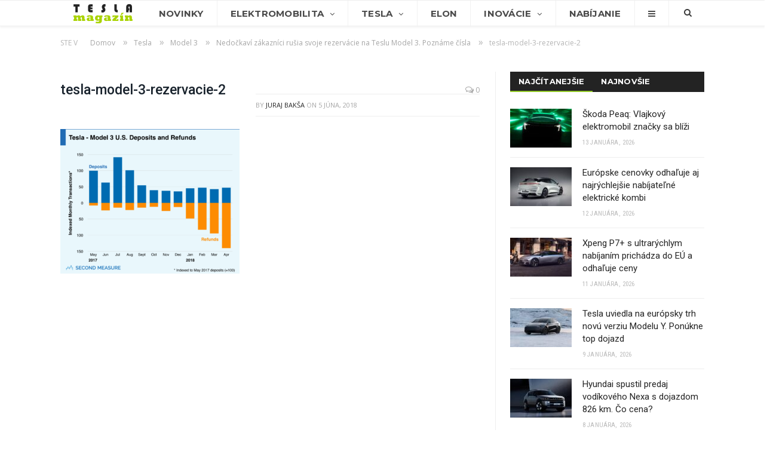

--- FILE ---
content_type: text/html; charset=UTF-8
request_url: https://www.teslamagazin.sk/tesla-model-3-rezervacie-rusenie/tesla-model-3-rezervacie-2/
body_size: 17144
content:
<!DOCTYPE html> <!--[if IE 8]><html class="ie ie8" lang="sk-SK"> <![endif]--> <!--[if IE 9]><html class="ie ie9" lang="sk-SK"> <![endif]--> <!--[if gt IE 9]><!--><html lang="sk-SK"> <!--<![endif]--><head><meta charset="UTF-8" /><title>tesla-model-3-rezervacie-2 - TeslaMagazin.sk</title><meta name="viewport" content="width=device-width, initial-scale=1" /><link rel="pingback" href="https://www.teslamagazin.sk/xmlrpc.php" /><link rel="shortcut icon" href="https://www.teslamagazin.sk/wp-content/uploads/2019/06/tesla-magazin-favi-1.png" /><link rel="apple-touch-icon-precomposed" href="https://www.teslamagazin.sk/wp-content/uploads/2019/06/tesla-magazin-mobile-favi-1.png" /><meta name="robots" content="index, follow, max-snippet:-1, max-image-preview:large, max-video-preview:-1" /><link rel="canonical" href="https://www.teslamagazin.sk/wp-content/uploads/2018/06/tesla-model-3-rezervacie-2.png" /><meta property="og:locale" content="sk_SK" /><meta property="og:type" content="article" /><meta property="og:title" content="tesla-model-3-rezervacie-2 - TeslaMagazin.sk" /><meta property="og:description" content="Zdroj: Second Measure" /><meta property="og:url" content="https://www.teslamagazin.sk/wp-content/uploads/2018/06/tesla-model-3-rezervacie-2.png" /><meta property="og:site_name" content="TeslaMagazin.sk" /><meta property="article:publisher" content="https://www.facebook.com/TeslaMagazin.sk/" /><meta property="article:modified_time" content="2018-06-05T12:33:09+00:00" /><meta property="og:image" content="https://www.teslamagazin.sk/wp-content/uploads/2018/06/tesla-model-3-rezervacie-2.png" /><meta property="og:image:width" content="909" /><meta property="og:image:height" content="732" /><meta name="twitter:card" content="summary_large_image" /><meta name="twitter:creator" content="@https://twitter.com/JurajBaksa" /><meta name="twitter:site" content="@TeslaMagazinSK" /><meta name="twitter:label1" content="Autor:"><meta name="twitter:data1" content="Juraj Bakša"> <script type="application/ld+json" class="yoast-schema-graph">{"@context":"https://schema.org","@graph":[{"@type":"WebSite","@id":"https://www.teslamagazin.sk/#website","url":"https://www.teslamagazin.sk/","name":"TeslaMagazin.sk","description":"Internetov\u00fd magaz\u00edn zo sveta automobilky Tesla - tesla model 3, tesla model s, tesla model x, tesla forum, tesla motors, elektromobily, hybridy, powerwall, elon musk, nikola tesla, tesla automobily, supercharger, gigafactory, solarcity, model y, model p","potentialAction":[{"@type":"SearchAction","target":"https://www.teslamagazin.sk/?s={search_term_string}","query-input":"required name=search_term_string"}],"inLanguage":"sk-SK"},{"@type":"WebPage","@id":"https://www.teslamagazin.sk/wp-content/uploads/2018/06/tesla-model-3-rezervacie-2.png#webpage","url":"https://www.teslamagazin.sk/wp-content/uploads/2018/06/tesla-model-3-rezervacie-2.png","name":"tesla-model-3-rezervacie-2 - TeslaMagazin.sk","isPartOf":{"@id":"https://www.teslamagazin.sk/#website"},"datePublished":"2018-06-05T12:32:23+00:00","dateModified":"2018-06-05T12:33:09+00:00","inLanguage":"sk-SK","potentialAction":[{"@type":"ReadAction","target":["https://www.teslamagazin.sk/wp-content/uploads/2018/06/tesla-model-3-rezervacie-2.png"]}]}]}</script> <link rel='dns-prefetch' href='//fonts.googleapis.com' /><link rel='dns-prefetch' href='//s.w.org' /><link rel="alternate" type="application/rss+xml" title="RSS kanál: TeslaMagazin.sk &raquo;" href="https://www.teslamagazin.sk/feed/" /><link rel="alternate" type="application/rss+xml" title="RSS kanál komentárov webu TeslaMagazin.sk &raquo;" href="https://www.teslamagazin.sk/comments/feed/" /><link rel="alternate" type="application/rss+xml" title="RSS kanál komentárov webu TeslaMagazin.sk &raquo; ku článku tesla-model-3-rezervacie-2" href="https://www.teslamagazin.sk/tesla-model-3-rezervacie-rusenie/tesla-model-3-rezervacie-2/feed/" /> <script defer src="[data-uri]"></script> <style type="text/css">img.wp-smiley,
img.emoji {
	display: inline !important;
	border: none !important;
	box-shadow: none !important;
	height: 1em !important;
	width: 1em !important;
	margin: 0 .07em !important;
	vertical-align: -0.1em !important;
	background: none !important;
	padding: 0 !important;
}</style><link rel='stylesheet' id='wp-block-library-css'  href='https://www.teslamagazin.sk/wp-includes/css/dist/block-library/style.min.css' type='text/css' media='all' /><link rel='stylesheet' id='contact-form-7-css'  href='https://www.teslamagazin.sk/wp-content/cache/autoptimize/css/autoptimize_single_a2e915fb21387a23a3578cb1b2b5a724.css' type='text/css' media='all' /><link rel='stylesheet' id='rtsocial-styleSheet-css'  href='https://www.teslamagazin.sk/wp-content/cache/autoptimize/css/autoptimize_single_8344a745c9c28b83156817291580f469.css' type='text/css' media='all' /><link rel='stylesheet' id='wpcm_css_frontend-css'  href='https://www.teslamagazin.sk/wp-content/cache/autoptimize/css/autoptimize_single_4f86269e31bdbc53e1e0a20a4d6938af.css' type='text/css' media='all' /><link rel='stylesheet' id='smartmag-fonts-css'  href='https://fonts.googleapis.com/css?family=Open+Sans:400,400italic,600,700|Roboto:400,500|Roboto+Condensed:400,600|Merriweather:300italic&#038;subset' type='text/css' media='all' /><link rel='stylesheet' id='smartmag-core-css'  href='https://www.teslamagazin.sk/wp-content/cache/autoptimize/css/autoptimize_single_0b9cb651ae018c51c8c3c8107fc95f4b.css' type='text/css' media='all' /><link rel='stylesheet' id='smartmag-responsive-css'  href='https://www.teslamagazin.sk/wp-content/cache/autoptimize/css/autoptimize_single_8b4ec8518e7a26e7cf4a702fa8eec757.css' type='text/css' media='all' /><link rel='stylesheet' id='pretty-photo-css'  href='https://www.teslamagazin.sk/wp-content/cache/autoptimize/css/autoptimize_single_e8d324d0a1c308cc2c9fdddb263223d5.css' type='text/css' media='all' /><link rel='stylesheet' id='smartmag-font-awesome-css'  href='https://www.teslamagazin.sk/wp-content/themes/smart-mag/css/fontawesome/css/font-awesome.min.css' type='text/css' media='all' /><link rel='stylesheet' id='smartmag-skin-css'  href='https://www.teslamagazin.sk/wp-content/cache/autoptimize/css/autoptimize_single_64a333393f798928b603af16c7e22751.css' type='text/css' media='all' /><link rel='stylesheet' id='custom-css-css'  href='https://www.teslamagazin.sk/?__custom_css=1&#038;ver=5.4.18' type='text/css' media='all' /> <script type='text/javascript' src='https://www.teslamagazin.sk/wp-includes/js/jquery/jquery.js'></script> <script defer type='text/javascript' src='https://www.teslamagazin.sk/wp-includes/js/jquery/jquery-migrate.min.js'></script> <script defer type='text/javascript' src='https://www.teslamagazin.sk/wp-content/plugins/wp-retina-2x/app/picturefill.min.js'></script> <script defer type='text/javascript' src='https://www.teslamagazin.sk/wp-content/cache/autoptimize/js/autoptimize_single_f81c3c778084503cad39095830c6b3f1.js'></script> <link rel='https://api.w.org/' href='https://www.teslamagazin.sk/wp-json/' /><link rel="EditURI" type="application/rsd+xml" title="RSD" href="https://www.teslamagazin.sk/xmlrpc.php?rsd" /><link rel="wlwmanifest" type="application/wlwmanifest+xml" href="https://www.teslamagazin.sk/wp-includes/wlwmanifest.xml" /><meta name="generator" content="WordPress 5.4.18" /><link rel='shortlink' href='https://www.teslamagazin.sk/?p=10396' /><link rel="alternate" type="application/json+oembed" href="https://www.teslamagazin.sk/wp-json/oembed/1.0/embed?url=https%3A%2F%2Fwww.teslamagazin.sk%2Ftesla-model-3-rezervacie-rusenie%2Ftesla-model-3-rezervacie-2%2F" /><link rel="alternate" type="text/xml+oembed" href="https://www.teslamagazin.sk/wp-json/oembed/1.0/embed?url=https%3A%2F%2Fwww.teslamagazin.sk%2Ftesla-model-3-rezervacie-rusenie%2Ftesla-model-3-rezervacie-2%2F&#038;format=xml" /> <script defer src="[data-uri]"></script> <meta name="onesignal" content="wordpress-plugin"/> <script defer src="[data-uri]"></script> <meta name="google-site-verification" content="3pAVNTrTPPUGtxT8YXQE_qTCMvX8Dkdd9OHtQEzP3Mk" /> <!--[if lt IE 9]> <script src="https://www.teslamagazin.sk/wp-content/themes/smart-mag/js/html5.js" type="text/javascript"></script> <![endif]-->  <script defer src="[data-uri]"></script> <noscript><img height="1" width="1" style="display:none"
src="https://www.facebook.com/tr?id=1369006366474524&ev=PageView&noscript=1"
/></noscript></head><body class="attachment attachment-template-default single single-attachment postid-10396 attachmentid-10396 attachment-png page-builder right-sidebar full skin-tech has-nav-light has-nav-full has-mobile-head"><div class="main-wrap"><div class="top-bar hidden"><div class="search"><form role="search" action="https://www.teslamagazin.sk/" method="get"> <input type="text" name="s" class="query" value="" placeholder="Hľadať..."/> <button class="search-button" type="submit"><i class="fa fa-search"></i></button></form></div></div><div id="main-head" class="main-head"><div class="wrap"><div class="mobile-head"><div class="menu-icon"><a href="#"><i class="fa fa-bars"></i></a></div><div class="title"> <a href="https://www.teslamagazin.sk/" title="TeslaMagazin.sk" rel="home" class"> <noscript><img src="https://www.teslamagazin.sk/wp-content/uploads/2020/06/tesla-magazin-logo-101.png" class="logo-image" alt="TeslaMagazin.sk" data-at2x="https://www.teslamagazin.sk/wp-content/uploads/2020/06/tesla-magazin-logo-151.png" /></noscript><img src='data:image/svg+xml,%3Csvg%20xmlns=%22http://www.w3.org/2000/svg%22%20viewBox=%220%200%20210%20140%22%3E%3C/svg%3E' data-src="https://www.teslamagazin.sk/wp-content/uploads/2020/06/tesla-magazin-logo-101.png" class="lazyload logo-image" alt="TeslaMagazin.sk" data-at2x="https://www.teslamagazin.sk/wp-content/uploads/2020/06/tesla-magazin-logo-151.png" /> </a></div><div class="search-overlay"> <a href="#" title="Search" class="search-icon"><i class="fa fa-search"></i></a></div></div><header class="centered"><div class="title"> <a href="https://www.teslamagazin.sk/" title="TeslaMagazin.sk" rel="home" class"> <noscript><img src="https://www.teslamagazin.sk/wp-content/uploads/2020/06/tesla-magazin-logo-101.png" class="logo-image" alt="TeslaMagazin.sk" data-at2x="https://www.teslamagazin.sk/wp-content/uploads/2020/06/tesla-magazin-logo-151.png" /></noscript><img src='data:image/svg+xml,%3Csvg%20xmlns=%22http://www.w3.org/2000/svg%22%20viewBox=%220%200%20210%20140%22%3E%3C/svg%3E' data-src="https://www.teslamagazin.sk/wp-content/uploads/2020/06/tesla-magazin-logo-101.png" class="lazyload logo-image" alt="TeslaMagazin.sk" data-at2x="https://www.teslamagazin.sk/wp-content/uploads/2020/06/tesla-magazin-logo-151.png" /> </a></div></header></div><div class="navigation-wrap cf" data-sticky-nav="1" data-sticky-type="smart"><nav class="navigation cf nav-full nav-light has-search"><div class="wrap"><div class="mobile" data-type="off-canvas" data-search="1"> <a href="#" class="selected"> <span class="text">Navigácia</span><span class="current"></span> <i class="hamburger fa fa-bars"></i> </a></div><div class="menu-main-menu-container"><ul id="menu-main-menu" class="menu"><li id="menu-item-1281" class="menu-item menu-item-type-custom menu-item-object-custom menu-item-home menu-item-1281"><a href="https://www.teslamagazin.sk/"><noscript><img src="https://www.teslamagazin.sk/wp-content/uploads/2016/10/tesla-magazin-logo.png"></noscript><img class="lazyload" src='data:image/svg+xml,%3Csvg%20xmlns=%22http://www.w3.org/2000/svg%22%20viewBox=%220%200%20210%20140%22%3E%3C/svg%3E' data-src="https://www.teslamagazin.sk/wp-content/uploads/2016/10/tesla-magazin-logo.png"></a></li><li id="menu-item-3541" class="menu-item menu-item-type-post_type menu-item-object-page menu-item-3541"><a href="https://www.teslamagazin.sk/tesla-novinky/">Novinky</a></li><li id="menu-item-1716" class="menu-item menu-item-type-taxonomy menu-item-object-category menu-item-has-children menu-cat-11 menu-item-1716"><a href="https://www.teslamagazin.sk/category/elektromobilita/">Elektromobilita</a><ul class="sub-menu"><li id="menu-item-7399" class="menu-item menu-item-type-custom menu-item-object-custom menu-item-7399"><a href="https://www.teslamagazin.sk/tag/elektromobilita-na-slovensku/">E-MOBILITA V SR</a></li><li id="menu-item-81411" class="menu-item menu-item-type-taxonomy menu-item-object-category menu-cat-742 menu-item-81411"><a href="https://www.teslamagazin.sk/category/elektromobilita/redakcne-testy/">REDAKČNÉ TESTY</a></li><li id="menu-item-3522" class="menu-item menu-item-type-taxonomy menu-item-object-category menu-cat-25 menu-item-3522"><a href="https://www.teslamagazin.sk/category/elektromobilita/elektromobily/">ELEKTROMOBILY</a></li><li id="menu-item-23342" class="menu-item menu-item-type-custom menu-item-object-custom menu-item-has-children menu-item-23342"><a href="#">AUTOMOBILKY</a><ul class="sub-menu"><li id="menu-item-23344" class="menu-item menu-item-type-custom menu-item-object-custom menu-item-23344"><a href="https://www.teslamagazin.sk/tag/alfa-romeo">ALFA ROMEO</a></li><li id="menu-item-23343" class="menu-item menu-item-type-custom menu-item-object-custom menu-item-23343"><a href="https://www.teslamagazin.sk/tag/audi/">AUDI</a></li><li id="menu-item-23345" class="menu-item menu-item-type-custom menu-item-object-custom menu-item-23345"><a href="https://www.teslamagazin.sk/tag/bmw">BMW</a></li><li id="menu-item-23346" class="menu-item menu-item-type-custom menu-item-object-custom menu-item-23346"><a href="https://www.teslamagazin.sk/tag/citroen">CITROËN</a></li><li id="menu-item-23348" class="menu-item menu-item-type-custom menu-item-object-custom menu-item-23348"><a href="https://www.teslamagazin.sk/tag/ds">DS</a></li><li id="menu-item-23349" class="menu-item menu-item-type-custom menu-item-object-custom menu-item-23349"><a href="http://https://www.teslamagazin.sk/tag/ferrari">FERRARI</a></li><li id="menu-item-23350" class="menu-item menu-item-type-custom menu-item-object-custom menu-item-23350"><a href="https://www.teslamagazin.sk/tag/fiat">FIAT</a></li><li id="menu-item-23351" class="menu-item menu-item-type-custom menu-item-object-custom menu-item-23351"><a href="https://www.teslamagazin.sk/tag/ford">FORD</a></li><li id="menu-item-23352" class="menu-item menu-item-type-custom menu-item-object-custom menu-item-23352"><a href="https://www.teslamagazin.sk/tag/honda">HONDA</a></li><li id="menu-item-23353" class="menu-item menu-item-type-custom menu-item-object-custom menu-item-23353"><a href="https://www.teslamagazin.sk/tag/hyundai">HYUNDAI</a></li><li id="menu-item-23354" class="menu-item menu-item-type-custom menu-item-object-custom menu-item-23354"><a href="https://www.teslamagazin.sk/tag/jaguar">JAGUAR</a></li><li id="menu-item-23355" class="menu-item menu-item-type-custom menu-item-object-custom menu-item-23355"><a href="https://www.teslamagazin.sk/tag/kia">KIA</a></li><li id="menu-item-23356" class="menu-item menu-item-type-custom menu-item-object-custom menu-item-23356"><a href="https://www.teslamagazin.sk/tag/maserati">MASERATI</a></li><li id="menu-item-23357" class="menu-item menu-item-type-custom menu-item-object-custom menu-item-23357"><a href="https://www.teslamagazin.sk/tag/mazda">MAZDA</a></li><li id="menu-item-23358" class="menu-item menu-item-type-custom menu-item-object-custom menu-item-23358"><a href="https://www.teslamagazin.sk/tag/mercedes-benz">MERCEDES-BENZ</a></li><li id="menu-item-23347" class="menu-item menu-item-type-custom menu-item-object-custom menu-item-23347"><a href="https://www.teslamagazin.sk/tag/mini">MINI</a></li><li id="menu-item-23359" class="menu-item menu-item-type-custom menu-item-object-custom menu-item-23359"><a href="https://www.teslamagazin.sk/tag/mitsubishi">MITSUBISHI</a></li><li id="menu-item-23360" class="menu-item menu-item-type-custom menu-item-object-custom menu-item-23360"><a href="https://www.teslamagazin.sk/tag/nissan">NISSAN</a></li><li id="menu-item-23361" class="menu-item menu-item-type-custom menu-item-object-custom menu-item-23361"><a href="https://www.teslamagazin.sk/tag/opel">OPEL</a></li><li id="menu-item-23362" class="menu-item menu-item-type-custom menu-item-object-custom menu-item-23362"><a href="https://www.teslamagazin.sk/tag/peugeot">PEUGEOT</a></li><li id="menu-item-23363" class="menu-item menu-item-type-custom menu-item-object-custom menu-item-23363"><a href="https://www.teslamagazin.sk/tag/porsche">PORSCHE</a></li><li id="menu-item-23364" class="menu-item menu-item-type-custom menu-item-object-custom menu-item-23364"><a href="https://www.teslamagazin.sk/tag/renault">RENAULT</a></li><li id="menu-item-23365" class="menu-item menu-item-type-custom menu-item-object-custom menu-item-23365"><a href="https://www.teslamagazin.sk/tag/seat">SEAT</a></li><li id="menu-item-23367" class="menu-item menu-item-type-custom menu-item-object-custom menu-item-23367"><a href="https://www.teslamagazin.sk/tag/smart">SMART</a></li><li id="menu-item-23368" class="menu-item menu-item-type-custom menu-item-object-custom menu-item-23368"><a href="https://www.teslamagazin.sk/tag/subaru">SUBARU</a></li><li id="menu-item-23369" class="menu-item menu-item-type-custom menu-item-object-custom menu-item-23369"><a href="https://www.teslamagazin.sk/tag/suzuki">SUZUKI</a></li><li id="menu-item-23366" class="menu-item menu-item-type-custom menu-item-object-custom menu-item-23366"><a href="https://www.teslamagazin.sk/tag/skoda">ŠKODA</a></li><li id="menu-item-23370" class="menu-item menu-item-type-custom menu-item-object-custom menu-item-23370"><a href="https://www.teslamagazin.sk/tag/toyota">TOYOTA</a></li><li id="menu-item-23371" class="menu-item menu-item-type-custom menu-item-object-custom menu-item-23371"><a href="https://www.teslamagazin.sk/tag/volkswagen">VOLKSWAGEN</a></li><li id="menu-item-23372" class="menu-item menu-item-type-custom menu-item-object-custom menu-item-23372"><a href="https://www.teslamagazin.sk/tag/volvo">VOLVO</a></li></ul></li><li id="menu-item-70987" class="menu-item menu-item-type-custom menu-item-object-custom menu-item-70987"><a href="https://www.teslamagazin.sk/tag/baterie-do-elektromobilov/">BATÉRIE</a></li><li id="menu-item-6100" class="menu-item menu-item-type-taxonomy menu-item-object-category menu-cat-32 menu-item-6100"><a href="https://www.teslamagazin.sk/category/elektromobilita/nabijacie-stanice-pre-elektromobily/">INFRAŠTRUKTÚRA</a></li><li id="menu-item-23341" class="menu-item menu-item-type-custom menu-item-object-custom menu-item-23341"><a href="https://www.teslamagazin.sk/tag/myty-elektromobility/">MÝTY ELEKTROMOBILITY</a></li><li id="menu-item-23340" class="menu-item menu-item-type-custom menu-item-object-custom menu-item-23340"><a href="https://www.teslamagazin.sk/tag/vyhody-elektromobilov/">VÝHODY ELEKTROMOBILOV</a></li><li id="menu-item-11352" class="menu-item menu-item-type-taxonomy menu-item-object-category menu-cat-30 menu-item-11352"><a href="https://www.teslamagazin.sk/category/elektromobilita/hybridy/">HYBRIDY</a></li><li id="menu-item-6291" class="menu-item menu-item-type-custom menu-item-object-custom menu-item-6291"><a href="https://www.teslamagazin.sk/elektromobil-info-vsetko-co-potrebujete-vediet-o-elektromobiloch/">ELEKTROMOBIL-INFO</a></li><li id="menu-item-9221" class="menu-item menu-item-type-post_type menu-item-object-page menu-item-9221"><a href="https://www.teslamagazin.sk/katalog-elektromobily-hybridy-plug-in-hybridy/">KATALÓG E-ÁUT</a></li></ul></li><li id="menu-item-3353" class="menu-item menu-item-type-taxonomy menu-item-object-category menu-item-has-children menu-cat-20 menu-item-3353"><a href="https://www.teslamagazin.sk/category/tesla-motors/">Tesla</a><ul class="sub-menu"><li id="menu-item-3356" class="menu-item menu-item-type-taxonomy menu-item-object-category menu-cat-17 menu-item-3356"><a href="https://www.teslamagazin.sk/category/tesla-motors/tesla-model-s/">MODEL S</a></li><li id="menu-item-3357" class="menu-item menu-item-type-taxonomy menu-item-object-category menu-cat-19 menu-item-3357"><a href="https://www.teslamagazin.sk/category/tesla-motors/tesla-model-x/">MODEL X</a></li><li id="menu-item-3355" class="menu-item menu-item-type-taxonomy menu-item-object-category menu-cat-14 menu-item-3355"><a href="https://www.teslamagazin.sk/category/tesla-motors/tesla-model-3-novinky/">MODEL 3</a></li><li id="menu-item-9828" class="menu-item menu-item-type-taxonomy menu-item-object-category menu-cat-454 menu-item-9828"><a href="https://www.teslamagazin.sk/category/tesla-motors/tesla-model-y-novinky/">MODEL Y</a></li><li id="menu-item-28834" class="menu-item menu-item-type-taxonomy menu-item-object-category menu-cat-1357 menu-item-28834"><a href="https://www.teslamagazin.sk/category/tesla-motors/tesla-cybertruck/">CYBERTRUCK</a></li><li id="menu-item-6041" class="menu-item menu-item-type-taxonomy menu-item-object-category menu-cat-61 menu-item-6041"><a href="https://www.teslamagazin.sk/category/tesla-motors/tesla-roadster/">ROADSTER</a></li><li id="menu-item-5925" class="menu-item menu-item-type-taxonomy menu-item-object-category menu-cat-54 menu-item-5925"><a href="https://www.teslamagazin.sk/category/tesla-motors/tesla-semi/">SEMI</a></li><li id="menu-item-8714" class="menu-item menu-item-type-custom menu-item-object-custom menu-item-8714"><a href="https://www.teslamagazin.sk/tag/tesla-energy/">TESLA ENERGY</a></li><li id="menu-item-1438" class="menu-item menu-item-type-taxonomy menu-item-object-category menu-cat-16 menu-item-1438"><a href="https://www.teslamagazin.sk/category/tesla-motors/tesla-v-praxi/">TESLA V PRAXI</a></li><li id="menu-item-5211" class="menu-item menu-item-type-taxonomy menu-item-object-category menu-cat-28 menu-item-5211"><a href="https://www.teslamagazin.sk/category/tesla-motors/tesla-gigafactory/">GIGAFACTORY</a></li><li id="menu-item-5212" class="menu-item menu-item-type-taxonomy menu-item-object-category menu-cat-26 menu-item-5212"><a href="https://www.teslamagazin.sk/category/tesla-motors/tesla-autopilot-novinky/">AUTOPILOT</a></li><li id="menu-item-5213" class="menu-item menu-item-type-taxonomy menu-item-object-category menu-cat-27 menu-item-5213"><a href="https://www.teslamagazin.sk/category/tesla-motors/tesla-supercharger-novinky/">SUPERCHARGER</a></li></ul></li><li id="menu-item-10357" class="menu-item menu-item-type-taxonomy menu-item-object-category menu-cat-23 menu-item-10357"><a href="https://www.teslamagazin.sk/category/elon-musk-novinky/">Elon</a></li><li id="menu-item-1278" class="menu-item menu-item-type-taxonomy menu-item-object-category menu-item-has-children menu-cat-10 menu-item-1278"><a href="https://www.teslamagazin.sk/category/technologicke-inovacie/">Inovácie</a><ul class="sub-menu"><li id="menu-item-3544" class="menu-item menu-item-type-taxonomy menu-item-object-category menu-cat-29 menu-item-3544"><a href="https://www.teslamagazin.sk/category/technologicke-inovacie/spacex-novinky/">SPACEX</a></li><li id="menu-item-8756" class="menu-item menu-item-type-custom menu-item-object-custom menu-item-8756"><a href="https://www.teslamagazin.sk/tag/the-boring-company/">THE BORING COMPANY</a></li><li id="menu-item-62395" class="menu-item menu-item-type-custom menu-item-object-custom menu-item-62395"><a href="https://www.teslamagazin.sk/tag/neuralink/">NEURALINK</a></li><li id="menu-item-62394" class="menu-item menu-item-type-taxonomy menu-item-object-category menu-cat-2610 menu-item-62394"><a href="https://www.teslamagazin.sk/category/xai/">xAI</a></li><li id="menu-item-62618" class="menu-item menu-item-type-taxonomy menu-item-object-category menu-cat-2624 menu-item-62618"><a href="https://www.teslamagazin.sk/category/x-com/">X.com</a></li><li id="menu-item-3545" class="menu-item menu-item-type-custom menu-item-object-custom menu-item-3545"><a href="https://www.teslamagazin.sk/tag/hyperloop/">HYPERLOOP</a></li><li id="menu-item-5712" class="menu-item menu-item-type-post_type menu-item-object-post menu-item-5712"><a href="https://www.teslamagazin.sk/nikola-tesla/">NIKOLA TESLA</a></li></ul></li><li id="menu-item-3632" class="menu-item menu-item-type-post_type menu-item-object-page menu-item-3632"><a href="https://www.teslamagazin.sk/nabijanie-elektromobilov/">Nabíjanie</a></li><li id="menu-item-1440" class="menu-item menu-item-type-custom menu-item-object-custom menu-item-has-children menu-item-1440"><a href="#"><i class="fa fa-bars only-icon"></i></a><ul class="sub-menu"><li id="menu-item-9261" class="menu-item menu-item-type-post_type menu-item-object-page menu-item-9261"><a href="https://www.teslamagazin.sk/katalog-elektromobily-hybridy-plug-in-hybridy/">Katalóg elektromobilov</a></li><li id="menu-item-9260" class="menu-item menu-item-type-post_type menu-item-object-page menu-item-9260"><a href="https://www.teslamagazin.sk/teslamagazin-reklama-a-spolupraca/">Reklama a spolupráca</a></li><li id="menu-item-1443" class="menu-item menu-item-type-post_type menu-item-object-page menu-item-1443"><a href="https://www.teslamagazin.sk/o-nas/">O nás</a></li><li id="menu-item-1441" class="menu-item menu-item-type-post_type menu-item-object-page menu-item-1441"><a href="https://www.teslamagazin.sk/kontaktny-formular/">Kontaktný formulár</a></li><li id="menu-item-1445" class="menu-item menu-item-type-custom menu-item-object-custom menu-item-1445"><a href="https://www.facebook.com/TeslaMagazin.sk/">FACEBOOK stránka</a></li></ul></li></ul></div><div class="mobile-menu-container"><ul id="menu-main-menu-1" class="menu mobile-menu"><li class="menu-item menu-item-type-custom menu-item-object-custom menu-item-home menu-item-1281"><a href="https://www.teslamagazin.sk/"><noscript><img src="https://www.teslamagazin.sk/wp-content/uploads/2016/10/tesla-magazin-logo.png"></noscript><img class="lazyload" src='data:image/svg+xml,%3Csvg%20xmlns=%22http://www.w3.org/2000/svg%22%20viewBox=%220%200%20210%20140%22%3E%3C/svg%3E' data-src="https://www.teslamagazin.sk/wp-content/uploads/2016/10/tesla-magazin-logo.png"></a></li><li class="menu-item menu-item-type-post_type menu-item-object-page menu-item-3541"><a href="https://www.teslamagazin.sk/tesla-novinky/">Novinky</a></li><li class="menu-item menu-item-type-taxonomy menu-item-object-category menu-item-has-children menu-cat-11 menu-item-1716"><a href="https://www.teslamagazin.sk/category/elektromobilita/">Elektromobilita</a><ul class="sub-menu"><li class="menu-item menu-item-type-custom menu-item-object-custom menu-item-7399"><a href="https://www.teslamagazin.sk/tag/elektromobilita-na-slovensku/">E-MOBILITA V SR</a></li><li class="menu-item menu-item-type-taxonomy menu-item-object-category menu-cat-742 menu-item-81411"><a href="https://www.teslamagazin.sk/category/elektromobilita/redakcne-testy/">REDAKČNÉ TESTY</a></li><li class="menu-item menu-item-type-taxonomy menu-item-object-category menu-cat-25 menu-item-3522"><a href="https://www.teslamagazin.sk/category/elektromobilita/elektromobily/">ELEKTROMOBILY</a></li><li class="menu-item menu-item-type-custom menu-item-object-custom menu-item-has-children menu-item-23342"><a href="#">AUTOMOBILKY</a><ul class="sub-menu"><li class="menu-item menu-item-type-custom menu-item-object-custom menu-item-23344"><a href="https://www.teslamagazin.sk/tag/alfa-romeo">ALFA ROMEO</a></li><li class="menu-item menu-item-type-custom menu-item-object-custom menu-item-23343"><a href="https://www.teslamagazin.sk/tag/audi/">AUDI</a></li><li class="menu-item menu-item-type-custom menu-item-object-custom menu-item-23345"><a href="https://www.teslamagazin.sk/tag/bmw">BMW</a></li><li class="menu-item menu-item-type-custom menu-item-object-custom menu-item-23346"><a href="https://www.teslamagazin.sk/tag/citroen">CITROËN</a></li><li class="menu-item menu-item-type-custom menu-item-object-custom menu-item-23348"><a href="https://www.teslamagazin.sk/tag/ds">DS</a></li><li class="menu-item menu-item-type-custom menu-item-object-custom menu-item-23349"><a href="http://https://www.teslamagazin.sk/tag/ferrari">FERRARI</a></li><li class="menu-item menu-item-type-custom menu-item-object-custom menu-item-23350"><a href="https://www.teslamagazin.sk/tag/fiat">FIAT</a></li><li class="menu-item menu-item-type-custom menu-item-object-custom menu-item-23351"><a href="https://www.teslamagazin.sk/tag/ford">FORD</a></li><li class="menu-item menu-item-type-custom menu-item-object-custom menu-item-23352"><a href="https://www.teslamagazin.sk/tag/honda">HONDA</a></li><li class="menu-item menu-item-type-custom menu-item-object-custom menu-item-23353"><a href="https://www.teslamagazin.sk/tag/hyundai">HYUNDAI</a></li><li class="menu-item menu-item-type-custom menu-item-object-custom menu-item-23354"><a href="https://www.teslamagazin.sk/tag/jaguar">JAGUAR</a></li><li class="menu-item menu-item-type-custom menu-item-object-custom menu-item-23355"><a href="https://www.teslamagazin.sk/tag/kia">KIA</a></li><li class="menu-item menu-item-type-custom menu-item-object-custom menu-item-23356"><a href="https://www.teslamagazin.sk/tag/maserati">MASERATI</a></li><li class="menu-item menu-item-type-custom menu-item-object-custom menu-item-23357"><a href="https://www.teslamagazin.sk/tag/mazda">MAZDA</a></li><li class="menu-item menu-item-type-custom menu-item-object-custom menu-item-23358"><a href="https://www.teslamagazin.sk/tag/mercedes-benz">MERCEDES-BENZ</a></li><li class="menu-item menu-item-type-custom menu-item-object-custom menu-item-23347"><a href="https://www.teslamagazin.sk/tag/mini">MINI</a></li><li class="menu-item menu-item-type-custom menu-item-object-custom menu-item-23359"><a href="https://www.teslamagazin.sk/tag/mitsubishi">MITSUBISHI</a></li><li class="menu-item menu-item-type-custom menu-item-object-custom menu-item-23360"><a href="https://www.teslamagazin.sk/tag/nissan">NISSAN</a></li><li class="menu-item menu-item-type-custom menu-item-object-custom menu-item-23361"><a href="https://www.teslamagazin.sk/tag/opel">OPEL</a></li><li class="menu-item menu-item-type-custom menu-item-object-custom menu-item-23362"><a href="https://www.teslamagazin.sk/tag/peugeot">PEUGEOT</a></li><li class="menu-item menu-item-type-custom menu-item-object-custom menu-item-23363"><a href="https://www.teslamagazin.sk/tag/porsche">PORSCHE</a></li><li class="menu-item menu-item-type-custom menu-item-object-custom menu-item-23364"><a href="https://www.teslamagazin.sk/tag/renault">RENAULT</a></li><li class="menu-item menu-item-type-custom menu-item-object-custom menu-item-23365"><a href="https://www.teslamagazin.sk/tag/seat">SEAT</a></li><li class="menu-item menu-item-type-custom menu-item-object-custom menu-item-23367"><a href="https://www.teslamagazin.sk/tag/smart">SMART</a></li><li class="menu-item menu-item-type-custom menu-item-object-custom menu-item-23368"><a href="https://www.teslamagazin.sk/tag/subaru">SUBARU</a></li><li class="menu-item menu-item-type-custom menu-item-object-custom menu-item-23369"><a href="https://www.teslamagazin.sk/tag/suzuki">SUZUKI</a></li><li class="menu-item menu-item-type-custom menu-item-object-custom menu-item-23366"><a href="https://www.teslamagazin.sk/tag/skoda">ŠKODA</a></li><li class="menu-item menu-item-type-custom menu-item-object-custom menu-item-23370"><a href="https://www.teslamagazin.sk/tag/toyota">TOYOTA</a></li><li class="menu-item menu-item-type-custom menu-item-object-custom menu-item-23371"><a href="https://www.teslamagazin.sk/tag/volkswagen">VOLKSWAGEN</a></li><li class="menu-item menu-item-type-custom menu-item-object-custom menu-item-23372"><a href="https://www.teslamagazin.sk/tag/volvo">VOLVO</a></li></ul></li><li class="menu-item menu-item-type-custom menu-item-object-custom menu-item-70987"><a href="https://www.teslamagazin.sk/tag/baterie-do-elektromobilov/">BATÉRIE</a></li><li class="menu-item menu-item-type-taxonomy menu-item-object-category menu-cat-32 menu-item-6100"><a href="https://www.teslamagazin.sk/category/elektromobilita/nabijacie-stanice-pre-elektromobily/">INFRAŠTRUKTÚRA</a></li><li class="menu-item menu-item-type-custom menu-item-object-custom menu-item-23341"><a href="https://www.teslamagazin.sk/tag/myty-elektromobility/">MÝTY ELEKTROMOBILITY</a></li><li class="menu-item menu-item-type-custom menu-item-object-custom menu-item-23340"><a href="https://www.teslamagazin.sk/tag/vyhody-elektromobilov/">VÝHODY ELEKTROMOBILOV</a></li><li class="menu-item menu-item-type-taxonomy menu-item-object-category menu-cat-30 menu-item-11352"><a href="https://www.teslamagazin.sk/category/elektromobilita/hybridy/">HYBRIDY</a></li><li class="menu-item menu-item-type-custom menu-item-object-custom menu-item-6291"><a href="https://www.teslamagazin.sk/elektromobil-info-vsetko-co-potrebujete-vediet-o-elektromobiloch/">ELEKTROMOBIL-INFO</a></li><li class="menu-item menu-item-type-post_type menu-item-object-page menu-item-9221"><a href="https://www.teslamagazin.sk/katalog-elektromobily-hybridy-plug-in-hybridy/">KATALÓG E-ÁUT</a></li></ul></li><li class="menu-item menu-item-type-taxonomy menu-item-object-category menu-item-has-children menu-cat-20 menu-item-3353"><a href="https://www.teslamagazin.sk/category/tesla-motors/">Tesla</a><ul class="sub-menu"><li class="menu-item menu-item-type-taxonomy menu-item-object-category menu-cat-17 menu-item-3356"><a href="https://www.teslamagazin.sk/category/tesla-motors/tesla-model-s/">MODEL S</a></li><li class="menu-item menu-item-type-taxonomy menu-item-object-category menu-cat-19 menu-item-3357"><a href="https://www.teslamagazin.sk/category/tesla-motors/tesla-model-x/">MODEL X</a></li><li class="menu-item menu-item-type-taxonomy menu-item-object-category menu-cat-14 menu-item-3355"><a href="https://www.teslamagazin.sk/category/tesla-motors/tesla-model-3-novinky/">MODEL 3</a></li><li class="menu-item menu-item-type-taxonomy menu-item-object-category menu-cat-454 menu-item-9828"><a href="https://www.teslamagazin.sk/category/tesla-motors/tesla-model-y-novinky/">MODEL Y</a></li><li class="menu-item menu-item-type-taxonomy menu-item-object-category menu-cat-1357 menu-item-28834"><a href="https://www.teslamagazin.sk/category/tesla-motors/tesla-cybertruck/">CYBERTRUCK</a></li><li class="menu-item menu-item-type-taxonomy menu-item-object-category menu-cat-61 menu-item-6041"><a href="https://www.teslamagazin.sk/category/tesla-motors/tesla-roadster/">ROADSTER</a></li><li class="menu-item menu-item-type-taxonomy menu-item-object-category menu-cat-54 menu-item-5925"><a href="https://www.teslamagazin.sk/category/tesla-motors/tesla-semi/">SEMI</a></li><li class="menu-item menu-item-type-custom menu-item-object-custom menu-item-8714"><a href="https://www.teslamagazin.sk/tag/tesla-energy/">TESLA ENERGY</a></li><li class="menu-item menu-item-type-taxonomy menu-item-object-category menu-cat-16 menu-item-1438"><a href="https://www.teslamagazin.sk/category/tesla-motors/tesla-v-praxi/">TESLA V PRAXI</a></li><li class="menu-item menu-item-type-taxonomy menu-item-object-category menu-cat-28 menu-item-5211"><a href="https://www.teslamagazin.sk/category/tesla-motors/tesla-gigafactory/">GIGAFACTORY</a></li><li class="menu-item menu-item-type-taxonomy menu-item-object-category menu-cat-26 menu-item-5212"><a href="https://www.teslamagazin.sk/category/tesla-motors/tesla-autopilot-novinky/">AUTOPILOT</a></li><li class="menu-item menu-item-type-taxonomy menu-item-object-category menu-cat-27 menu-item-5213"><a href="https://www.teslamagazin.sk/category/tesla-motors/tesla-supercharger-novinky/">SUPERCHARGER</a></li></ul></li><li class="menu-item menu-item-type-taxonomy menu-item-object-category menu-cat-23 menu-item-10357"><a href="https://www.teslamagazin.sk/category/elon-musk-novinky/">Elon</a></li><li class="menu-item menu-item-type-taxonomy menu-item-object-category menu-item-has-children menu-cat-10 menu-item-1278"><a href="https://www.teslamagazin.sk/category/technologicke-inovacie/">Inovácie</a><ul class="sub-menu"><li class="menu-item menu-item-type-taxonomy menu-item-object-category menu-cat-29 menu-item-3544"><a href="https://www.teslamagazin.sk/category/technologicke-inovacie/spacex-novinky/">SPACEX</a></li><li class="menu-item menu-item-type-custom menu-item-object-custom menu-item-8756"><a href="https://www.teslamagazin.sk/tag/the-boring-company/">THE BORING COMPANY</a></li><li class="menu-item menu-item-type-custom menu-item-object-custom menu-item-62395"><a href="https://www.teslamagazin.sk/tag/neuralink/">NEURALINK</a></li><li class="menu-item menu-item-type-taxonomy menu-item-object-category menu-cat-2610 menu-item-62394"><a href="https://www.teslamagazin.sk/category/xai/">xAI</a></li><li class="menu-item menu-item-type-taxonomy menu-item-object-category menu-cat-2624 menu-item-62618"><a href="https://www.teslamagazin.sk/category/x-com/">X.com</a></li><li class="menu-item menu-item-type-custom menu-item-object-custom menu-item-3545"><a href="https://www.teslamagazin.sk/tag/hyperloop/">HYPERLOOP</a></li><li class="menu-item menu-item-type-post_type menu-item-object-post menu-item-5712"><a href="https://www.teslamagazin.sk/nikola-tesla/">NIKOLA TESLA</a></li></ul></li><li class="menu-item menu-item-type-post_type menu-item-object-page menu-item-3632"><a href="https://www.teslamagazin.sk/nabijanie-elektromobilov/">Nabíjanie</a></li><li class="menu-item menu-item-type-custom menu-item-object-custom menu-item-has-children menu-item-1440"><a href="#"><i class="fa fa-bars only-icon"></i></a><ul class="sub-menu"><li class="menu-item menu-item-type-post_type menu-item-object-page menu-item-9261"><a href="https://www.teslamagazin.sk/katalog-elektromobily-hybridy-plug-in-hybridy/">Katalóg elektromobilov</a></li><li class="menu-item menu-item-type-post_type menu-item-object-page menu-item-9260"><a href="https://www.teslamagazin.sk/teslamagazin-reklama-a-spolupraca/">Reklama a spolupráca</a></li><li class="menu-item menu-item-type-post_type menu-item-object-page menu-item-1443"><a href="https://www.teslamagazin.sk/o-nas/">O nás</a></li><li class="menu-item menu-item-type-post_type menu-item-object-page menu-item-1441"><a href="https://www.teslamagazin.sk/kontaktny-formular/">Kontaktný formulár</a></li><li class="menu-item menu-item-type-custom menu-item-object-custom menu-item-1445"><a href="https://www.facebook.com/TeslaMagazin.sk/">FACEBOOK stránka</a></li></ul></li></ul></div></div></nav><div class="nav-search nav-light-search wrap"><div class="search-overlay"> <a href="#" title="Search" class="search-icon"><i class="fa fa-search"></i></a><div class="search"><form role="search" action="https://www.teslamagazin.sk/" method="get"> <input type="text" name="s" class="query" value="" placeholder="Hľadať..."/> <button class="search-button" type="submit"><i class="fa fa-search"></i></button></form></div></div></div></div></div><div class="breadcrumbs-wrap"><div class="wrap"><div class="breadcrumbs" itemscope itemtype="http://schema.org/BreadcrumbList"><span class="location">ste v</span><span itemprop="itemListElement" itemscope itemtype="http://schema.org/ListItem"><a itemprop="item" href="https://www.teslamagazin.sk/"><span itemprop="name">Domov</span> </a><meta itemprop="position" content="0" /></span><span class="delim">&raquo;</span><span itemprop="itemListElement" itemscope itemtype="http://schema.org/ListItem"><a itemprop="item"  href="https://www.teslamagazin.sk/category/tesla-motors/"><span itemprop="name">Tesla</span> </a><meta itemprop="position" content="%3$s" /></span><span class="delim">&raquo;</span><span itemprop="itemListElement" itemscope itemtype="http://schema.org/ListItem"><a itemprop="item"  href="https://www.teslamagazin.sk/category/tesla-motors/tesla-model-3-novinky/"><span itemprop="name">Model 3</span> </a><meta itemprop="position" content="%3$s" /></span><span class="delim">&raquo;</span><span itemprop="itemListElement" itemscope itemtype="http://schema.org/ListItem"><a itemprop="item" href="https://www.teslamagazin.sk/tesla-model-3-rezervacie-rusenie/"><span itemprop="name">Nedočkaví zákazníci rušia svoje rezervácie na Teslu Model 3. Poznáme čísla</span> </a><meta itemprop="position" content="1" /></span><span class="delim">&raquo;</span><span class="current">tesla-model-3-rezervacie-2</span></div></div></div><div class="main wrap cf"><div class="row"><div class="col-8 main-content"><article id="post-10396" class="post-10396 attachment type-attachment status-inherit" itemscope itemtype="http://schema.org/Article"><header class="post-header cf"><div class="featured"> <a href="https://www.teslamagazin.sk/wp-content/uploads/2018/06/tesla-model-3-rezervacie-2.png" title="tesla-model-3-rezervacie-2" itemprop="image"> </a><div class="caption">Zdroj: Second Measure</div></div><div class="heading cf"><h1 class="post-title item fn" itemprop="name headline"> tesla-model-3-rezervacie-2</h1> <a href="https://www.teslamagazin.sk/tesla-model-3-rezervacie-rusenie/tesla-model-3-rezervacie-2/#respond" class="comments"><i class="fa fa-comments-o"></i> 0</a></div><div class="post-meta cf"> <span class="posted-by">By <span class="reviewer" itemprop="author"><a href="https://www.teslamagazin.sk/author/teslamagazin-sk/" title="Autor článku Juraj Bakša" rel="author">Juraj Bakša</a> </span> <span class="posted-on">on <span class="dtreviewed"> <time class="value-title" datetime="2018-06-05T14:32:23+02:00" title="2018-06-05" itemprop="datePublished">5 júna, 2018</time> </span> </span> <span class="cats"></span></div></header><div class="post-container cf"><div class="post-content-right"><div class="post-content description " itemprop="articleBody"><p class="attachment"><a href='https://www.teslamagazin.sk/wp-content/uploads/2018/06/tesla-model-3-rezervacie-2.png'><noscript><img width="300" height="242" src="https://www.teslamagazin.sk/wp-content/uploads/2018/06/tesla-model-3-rezervacie-2-300x242.png" class="attachment-medium size-medium" alt="tesla model 3 rezervacie" srcset="https://www.teslamagazin.sk/wp-content/uploads/2018/06/tesla-model-3-rezervacie-2-300x242.png 300w, https://www.teslamagazin.sk/wp-content/uploads/2018/06/tesla-model-3-rezervacie-2-610x491.png 610w, https://www.teslamagazin.sk/wp-content/uploads/2018/06/tesla-model-3-rezervacie-2-168x137.png 168w, https://www.teslamagazin.sk/wp-content/uploads/2018/06/tesla-model-3-rezervacie-2.png 909w, https://www.teslamagazin.sk/wp-content/uploads/2018/06/tesla-model-3-rezervacie-2-300x242@2x.png 600w, https://www.teslamagazin.sk/wp-content/uploads/2018/06/tesla-model-3-rezervacie-2-168x137@2x.png 336w" sizes="(max-width: 300px) 100vw, 300px" /></noscript><img width="300" height="242" src='data:image/svg+xml,%3Csvg%20xmlns=%22http://www.w3.org/2000/svg%22%20viewBox=%220%200%20300%20242%22%3E%3C/svg%3E' data-src="https://www.teslamagazin.sk/wp-content/uploads/2018/06/tesla-model-3-rezervacie-2-300x242.png" class="lazyload attachment-medium size-medium" alt="tesla model 3 rezervacie" data-srcset="https://www.teslamagazin.sk/wp-content/uploads/2018/06/tesla-model-3-rezervacie-2-300x242.png 300w, https://www.teslamagazin.sk/wp-content/uploads/2018/06/tesla-model-3-rezervacie-2-610x491.png 610w, https://www.teslamagazin.sk/wp-content/uploads/2018/06/tesla-model-3-rezervacie-2-168x137.png 168w, https://www.teslamagazin.sk/wp-content/uploads/2018/06/tesla-model-3-rezervacie-2.png 909w, https://www.teslamagazin.sk/wp-content/uploads/2018/06/tesla-model-3-rezervacie-2-300x242@2x.png 600w, https://www.teslamagazin.sk/wp-content/uploads/2018/06/tesla-model-3-rezervacie-2-168x137@2x.png 336w" data-sizes="(max-width: 300px) 100vw, 300px" /></a></p><div class='code-block code-block-1' style='margin: 8px auto; text-align: center; display: block; clear: both;'> <script async src="https://pagead2.googlesyndication.com/pagead/js/adsbygoogle.js"></script>  <ins class="adsbygoogle"
 style="display:block"
 data-ad-client="ca-pub-2896573691331296"
 data-ad-slot="1676538568"
 data-ad-format="auto"
 data-full-width-responsive="true"></ins> <script>(adsbygoogle = window.adsbygoogle || []).push({});</script></div><div class='code-block code-block-3' style='margin: 8px 0; clear: both;'> <script async src="//pagead2.googlesyndication.com/pagead/js/adsbygoogle.js"></script>  <ins class="adsbygoogle"
 style="display:block"
 data-ad-client="ca-pub-2896573691331296"
 data-ad-slot="4781122164"
 data-ad-format="auto"></ins> <script>(adsbygoogle = window.adsbygoogle || []).push({});</script></div><div align="center"><div class="fb-like" data-href="https://www.facebook.com/TeslaMagazin.sk/" data-layout="button_count" data-action="like" data-size="large" data-show-faces="false" data-share="false"></div></div><div class="tagcloud"></div></div></div></div><div class="post-share"> <span class="text">Podporte článok zdieľaním cez:</span> <span class="share-links"> <a href="http://www.facebook.com/sharer.php?u=https%3A%2F%2Fwww.teslamagazin.sk%2Ftesla-model-3-rezervacie-rusenie%2Ftesla-model-3-rezervacie-2%2F" class="fa fa-facebook" title="Share on Facebook"> <span class="visuallyhidden">Facebook</span></a> <a href="http://twitter.com/home?status=https%3A%2F%2Fwww.teslamagazin.sk%2Ftesla-model-3-rezervacie-rusenie%2Ftesla-model-3-rezervacie-2%2F" class="fa fa-twitter" title="Tweet It"> <span class="visuallyhidden">Twitter</span></a> <a href="mailto:?subject=tesla-model-3-rezervacie-2&amp;body=https%3A%2F%2Fwww.teslamagazin.sk%2Ftesla-model-3-rezervacie-rusenie%2Ftesla-model-3-rezervacie-2%2F" class="fa fa-envelope-o"
 title="Share via Email"> <span class="visuallyhidden">Email</span></a> </span></div></article><section class="related-posts"><h3 class="section-head">Najnovšie články</h3><ul class="highlights-box three-col related-posts"><li class="highlights column one-third"><article> <a href="https://www.teslamagazin.sk/najpredavanejsie-elektromobily-europa-2025/" title="Prekvapenie? TOP 10 najpredávanejších elektromobilov v Európe za rok 2025" class="image-link"> <noscript><img width="214" height="140" src="https://www.teslamagazin.sk/wp-content/uploads/2019/11/nabijanie-elektromobil-e1573995997974-214x140.jpg" class="image wp-post-image" alt="nabijanie elektromobil" title="Prekvapenie? TOP 10 najpredávanejších elektromobilov v Európe za rok 2025" /></noscript><img width="214" height="140" src='data:image/svg+xml,%3Csvg%20xmlns=%22http://www.w3.org/2000/svg%22%20viewBox=%220%200%20214%20140%22%3E%3C/svg%3E' data-src="https://www.teslamagazin.sk/wp-content/uploads/2019/11/nabijanie-elektromobil-e1573995997974-214x140.jpg" class="lazyload image wp-post-image" alt="nabijanie elektromobil" title="Prekvapenie? TOP 10 najpredávanejších elektromobilov v Európe za rok 2025" /> </a><h2><a href="https://www.teslamagazin.sk/najpredavanejsie-elektromobily-europa-2025/" title="Prekvapenie? TOP 10 najpredávanejších elektromobilov v Európe za rok 2025">Prekvapenie? TOP 10 najpredávanejších elektromobilov v Európe za rok 2025</a></h2><div class="cf listing-meta meta below"> <time datetime="2026-01-23T18:25:40+01:00" itemprop="datePublished" class="meta-item">23 januára, 2026</time></div></article></li><li class="highlights column one-third"><article> <a href="https://www.teslamagazin.sk/nabijacie-stanice-sr-2025-statistiky/" title="Nabíjacie stanice v SR: Rok 2025 priniesol skok aj v ultra-nabíjačkách" class="image-link"> <noscript><img width="214" height="140" src="https://www.teslamagazin.sk/wp-content/uploads/2024/12/nabijacia-stanica-nabijanie-e1734108856787-214x140.jpg" class="image wp-post-image" alt="nabijacia stanica nabijanie" title="Nabíjacie stanice v SR: Rok 2025 priniesol skok aj v ultra-nabíjačkách" /></noscript><img width="214" height="140" src='data:image/svg+xml,%3Csvg%20xmlns=%22http://www.w3.org/2000/svg%22%20viewBox=%220%200%20214%20140%22%3E%3C/svg%3E' data-src="https://www.teslamagazin.sk/wp-content/uploads/2024/12/nabijacia-stanica-nabijanie-e1734108856787-214x140.jpg" class="lazyload image wp-post-image" alt="nabijacia stanica nabijanie" title="Nabíjacie stanice v SR: Rok 2025 priniesol skok aj v ultra-nabíjačkách" /> </a><h2><a href="https://www.teslamagazin.sk/nabijacie-stanice-sr-2025-statistiky/" title="Nabíjacie stanice v SR: Rok 2025 priniesol skok aj v ultra-nabíjačkách">Nabíjacie stanice v SR: Rok 2025 priniesol skok aj v ultra-nabíjačkách</a></h2><div class="cf listing-meta meta below"> <time datetime="2026-01-23T11:38:11+01:00" itemprop="datePublished" class="meta-item">23 januára, 2026</time></div></article></li><li class="highlights column one-third"><article> <a href="https://www.teslamagazin.sk/luxeed-r7-najnizsi-koeficient-odporu-vzduchu-rekord-suv/" title="Čínsky &#8222;Model X&#8220; má byť SUV s najnižším koeficientom odporu vzduchu na svete" class="image-link"> <noscript><img width="214" height="140" src="https://www.teslamagazin.sk/wp-content/uploads/2026/01/luxeed-r7-e1769098955925-214x140.jpg" class="image wp-post-image" alt="luxeed r7" title="Čínsky &#8222;Model X&#8220; má byť SUV s najnižším koeficientom odporu vzduchu na svete" /></noscript><img width="214" height="140" src='data:image/svg+xml,%3Csvg%20xmlns=%22http://www.w3.org/2000/svg%22%20viewBox=%220%200%20214%20140%22%3E%3C/svg%3E' data-src="https://www.teslamagazin.sk/wp-content/uploads/2026/01/luxeed-r7-e1769098955925-214x140.jpg" class="lazyload image wp-post-image" alt="luxeed r7" title="Čínsky &#8222;Model X&#8220; má byť SUV s najnižším koeficientom odporu vzduchu na svete" /> </a><h2><a href="https://www.teslamagazin.sk/luxeed-r7-najnizsi-koeficient-odporu-vzduchu-rekord-suv/" title="Čínsky &#8222;Model X&#8220; má byť SUV s najnižším koeficientom odporu vzduchu na svete">Čínsky &#8222;Model X&#8220; má byť SUV s najnižším koeficientom odporu vzduchu na svete</a></h2><div class="cf listing-meta meta below"> <time datetime="2026-01-22T17:55:02+01:00" itemprop="datePublished" class="meta-item">22 januára, 2026</time></div></article></li></ul></section><h3 class="section-head">O autorovi</h3><section class="author-info"> <noscript><img alt='' src='https://secure.gravatar.com/avatar/7095848bf20e18011fdbbcfb15ec89ba?s=100&#038;r=g' srcset='https://secure.gravatar.com/avatar/7095848bf20e18011fdbbcfb15ec89ba?s=200&#038;r=g 2x' class='avatar avatar-100 photo' height='100' width='100' /></noscript><img alt='' src='data:image/svg+xml,%3Csvg%20xmlns=%22http://www.w3.org/2000/svg%22%20viewBox=%220%200%20100%20100%22%3E%3C/svg%3E' data-src='https://secure.gravatar.com/avatar/7095848bf20e18011fdbbcfb15ec89ba?s=100&#038;r=g' data-srcset='https://secure.gravatar.com/avatar/7095848bf20e18011fdbbcfb15ec89ba?s=200&#038;r=g 2x' class='lazyload avatar avatar-100 photo' height='100' width='100' /><div class="description"> <a href="https://www.teslamagazin.sk/author/teslamagazin-sk/" title="Autor článku Juraj Bakša" rel="author">Juraj Bakša</a><ul class="social-icons"><li> <a href="http://www.teslamagazin.sk/" class="icon fa fa-home" title="Website"> <span class="visuallyhidden">Website</span></a></li><li> <a href="https://twitter.com/JurajBaksa" class="icon fa fa-twitter" title="Twitter"> <span class="visuallyhidden">Twitter</span></a></li><li> <a href="https://plus.google.com/u/0/100911128987936220023" class="icon fa fa-google-plus" title="Google+"> <span class="visuallyhidden">Google+</span></a></li></ul><p class="bio">Vyštudovaný Mediamatik na Žilinskej univerzite a šéfredaktor vášho jedinečného Tesla magazínu. Zaujímam sa o informácie z oblasti elektromobility, IKT, vedy, histórie a technologických inovácií. Okrem sýtenia svojích informačných a znalostných potrieb, športujem, spievam v rockovej kapele a rád chodím do prírody:-) Pripravujem pre Vás aj portál o dopravnom systéme <a href="http://www.hyperloop-info.sk/">HYPERLOOP.</a> <i></i>Kontaktovať ma môžete prostredníctvom redakčného emailu redakcia(zav.)teslamagazin.sk | <a href="https://plus.google.com/u/0/100911128987936220023?rel=author">Google+</a> | <i></i></p></div></section><div class="comments"><div id="comments"><div id="respond" class="comment-respond"><h3 id="reply-title" class="comment-reply-title"><span class="section-head">Pridajte komentár</span> <small><a rel="nofollow" id="cancel-comment-reply-link" href="/tesla-model-3-rezervacie-rusenie/tesla-model-3-rezervacie-2/#respond" style="display:none;">Cancel Reply</a></small></h3><form action="https://www.teslamagazin.sk/wp-comments-post.php" method="post" id="commentform" class="comment-form" novalidate><p><textarea name="comment" id="comment" cols="45" rows="8" aria-required="true" placeholder="Váš komentár"></textarea></p><p> <input name="author" id="author" type="text" size="30" aria-required="true" placeholder="Vaše meno" value="" /></p><p class="form-submit"><input name="submit" type="submit" id="comment-submit" class="submit" value="Odoslať" /> <input type='hidden' name='comment_post_ID' value='10396' id='comment_post_ID' /> <input type='hidden' name='comment_parent' id='comment_parent' value='0' /></p><p style="display: none;"><input type="hidden" id="akismet_comment_nonce" name="akismet_comment_nonce" value="44617557b8" /></p><p style="display: none !important;"><label>&#916;<textarea name="ak_hp_textarea" cols="45" rows="8" maxlength="100"></textarea></label><input type="hidden" id="ak_js_1" name="ak_js" value="0"/><script defer src="[data-uri]"></script></p></form></div></div></div></div><aside class="col-4 sidebar" data-sticky="1"><div class="theiaStickySidebar"><ul><li id="bunyad-tabbed-recent-widget-7" class="widget tabbed"><ul class="tabs-list"><li class="active"> <a href="#" data-tab="1">Najčítanejšie</a></li><li class=""> <a href="#" data-tab="2">Najnovšie</a></li></ul><div class="tabs-data"><ul class="tab-posts active posts-list" id="recent-tab-1"><li> <a href="https://www.teslamagazin.sk/skoda-peaq-vlajkovy-elektromobil/"><noscript><img width="103" height="65" src="https://www.teslamagazin.sk/wp-content/uploads/2026/01/skoda-peaq-2-103x65.jpg" class="attachment-post-thumbnail size-post-thumbnail wp-post-image" alt="skoda peaq" title="Škoda Peaq: Vlajkový elektromobil značky sa blíži" srcset="https://www.teslamagazin.sk/wp-content/uploads/2026/01/skoda-peaq-2-103x65.jpg 103w, https://www.teslamagazin.sk/wp-content/uploads/2026/01/skoda-peaq-2-351x221.jpg 351w, https://www.teslamagazin.sk/wp-content/uploads/2026/01/skoda-peaq-2-343x215.jpg 343w, https://www.teslamagazin.sk/wp-content/uploads/2026/01/skoda-peaq-2-163x102.jpg 163w" sizes="(max-width: 103px) 100vw, 103px" /></noscript><img width="103" height="65" src='data:image/svg+xml,%3Csvg%20xmlns=%22http://www.w3.org/2000/svg%22%20viewBox=%220%200%20103%2065%22%3E%3C/svg%3E' data-src="https://www.teslamagazin.sk/wp-content/uploads/2026/01/skoda-peaq-2-103x65.jpg" class="lazyload attachment-post-thumbnail size-post-thumbnail wp-post-image" alt="skoda peaq" title="Škoda Peaq: Vlajkový elektromobil značky sa blíži" data-srcset="https://www.teslamagazin.sk/wp-content/uploads/2026/01/skoda-peaq-2-103x65.jpg 103w, https://www.teslamagazin.sk/wp-content/uploads/2026/01/skoda-peaq-2-351x221.jpg 351w, https://www.teslamagazin.sk/wp-content/uploads/2026/01/skoda-peaq-2-343x215.jpg 343w, https://www.teslamagazin.sk/wp-content/uploads/2026/01/skoda-peaq-2-163x102.jpg 163w" data-sizes="(max-width: 103px) 100vw, 103px" /> </a><div class="content"> <a href="https://www.teslamagazin.sk/skoda-peaq-vlajkovy-elektromobil/" title="Škoda Peaq: Vlajkový elektromobil značky sa blíži"> Škoda Peaq: Vlajkový elektromobil značky sa blíži</a><div class="cf listing-meta meta below"> <time datetime="2026-01-13T11:36:32+01:00" itemprop="datePublished" class="meta-item">13 januára, 2026</time></div></div></li><li> <a href="https://www.teslamagazin.sk/zeekr-7gt-cena-specifikacie-europa/"><noscript><img width="103" height="65" src="https://www.teslamagazin.sk/wp-content/uploads/2026/01/zeekr-7gt-2-103x65.jpg" class="attachment-post-thumbnail size-post-thumbnail wp-post-image" alt="zeekr 7gt" title="Európske cenovky odhaľuje aj najrýchlejšie nabíjateľné elektrické kombi" srcset="https://www.teslamagazin.sk/wp-content/uploads/2026/01/zeekr-7gt-2-103x65.jpg 103w, https://www.teslamagazin.sk/wp-content/uploads/2026/01/zeekr-7gt-2-351x221.jpg 351w, https://www.teslamagazin.sk/wp-content/uploads/2026/01/zeekr-7gt-2-343x215.jpg 343w, https://www.teslamagazin.sk/wp-content/uploads/2026/01/zeekr-7gt-2-163x102.jpg 163w" sizes="(max-width: 103px) 100vw, 103px" /></noscript><img width="103" height="65" src='data:image/svg+xml,%3Csvg%20xmlns=%22http://www.w3.org/2000/svg%22%20viewBox=%220%200%20103%2065%22%3E%3C/svg%3E' data-src="https://www.teslamagazin.sk/wp-content/uploads/2026/01/zeekr-7gt-2-103x65.jpg" class="lazyload attachment-post-thumbnail size-post-thumbnail wp-post-image" alt="zeekr 7gt" title="Európske cenovky odhaľuje aj najrýchlejšie nabíjateľné elektrické kombi" data-srcset="https://www.teslamagazin.sk/wp-content/uploads/2026/01/zeekr-7gt-2-103x65.jpg 103w, https://www.teslamagazin.sk/wp-content/uploads/2026/01/zeekr-7gt-2-351x221.jpg 351w, https://www.teslamagazin.sk/wp-content/uploads/2026/01/zeekr-7gt-2-343x215.jpg 343w, https://www.teslamagazin.sk/wp-content/uploads/2026/01/zeekr-7gt-2-163x102.jpg 163w" data-sizes="(max-width: 103px) 100vw, 103px" /> </a><div class="content"> <a href="https://www.teslamagazin.sk/zeekr-7gt-cena-specifikacie-europa/" title="Európske cenovky odhaľuje aj najrýchlejšie nabíjateľné elektrické kombi"> Európske cenovky odhaľuje aj najrýchlejšie nabíjateľné elektrické kombi</a><div class="cf listing-meta meta below"> <time datetime="2026-01-12T12:25:51+01:00" itemprop="datePublished" class="meta-item">12 januára, 2026</time></div></div></li><li> <a href="https://www.teslamagazin.sk/xpeng-p7-cena-europa-specifikacie/"><noscript><img width="103" height="65" src="https://www.teslamagazin.sk/wp-content/uploads/2025/12/xpeng-p7-2-e1767036883342-103x65.jpg" class="attachment-post-thumbnail size-post-thumbnail wp-post-image" alt="xpeng p7+" title="Xpeng P7+ s ultrarýchlym nabíjaním prichádza do EÚ a odhaľuje ceny" srcset="https://www.teslamagazin.sk/wp-content/uploads/2025/12/xpeng-p7-2-e1767036883342-103x65.jpg 103w, https://www.teslamagazin.sk/wp-content/uploads/2025/12/xpeng-p7-2-e1767036883342-351x221.jpg 351w, https://www.teslamagazin.sk/wp-content/uploads/2025/12/xpeng-p7-2-e1767036883342-343x215.jpg 343w, https://www.teslamagazin.sk/wp-content/uploads/2025/12/xpeng-p7-2-e1767036883342-163x102.jpg 163w" sizes="(max-width: 103px) 100vw, 103px" /></noscript><img width="103" height="65" src='data:image/svg+xml,%3Csvg%20xmlns=%22http://www.w3.org/2000/svg%22%20viewBox=%220%200%20103%2065%22%3E%3C/svg%3E' data-src="https://www.teslamagazin.sk/wp-content/uploads/2025/12/xpeng-p7-2-e1767036883342-103x65.jpg" class="lazyload attachment-post-thumbnail size-post-thumbnail wp-post-image" alt="xpeng p7+" title="Xpeng P7+ s ultrarýchlym nabíjaním prichádza do EÚ a odhaľuje ceny" data-srcset="https://www.teslamagazin.sk/wp-content/uploads/2025/12/xpeng-p7-2-e1767036883342-103x65.jpg 103w, https://www.teslamagazin.sk/wp-content/uploads/2025/12/xpeng-p7-2-e1767036883342-351x221.jpg 351w, https://www.teslamagazin.sk/wp-content/uploads/2025/12/xpeng-p7-2-e1767036883342-343x215.jpg 343w, https://www.teslamagazin.sk/wp-content/uploads/2025/12/xpeng-p7-2-e1767036883342-163x102.jpg 163w" data-sizes="(max-width: 103px) 100vw, 103px" /> </a><div class="content"> <a href="https://www.teslamagazin.sk/xpeng-p7-cena-europa-specifikacie/" title="Xpeng P7+ s ultrarýchlym nabíjaním prichádza do EÚ a odhaľuje ceny"> Xpeng P7+ s ultrarýchlym nabíjaním prichádza do EÚ a odhaľuje ceny</a><div class="cf listing-meta meta below"> <time datetime="2026-01-11T12:01:53+01:00" itemprop="datePublished" class="meta-item">11 januára, 2026</time></div></div></li><li> <a href="https://www.teslamagazin.sk/tesla-model-y-standard-long-range-rwd/"><noscript><img width="103" height="65" src="https://www.teslamagazin.sk/wp-content/uploads/2026/01/tesla-model-y-standard-long-range-rwd-e1767954488545-103x65.jpeg" class="attachment-post-thumbnail size-post-thumbnail wp-post-image" alt="tesla model y standard long range rwd" title="Tesla uviedla na európsky trh novú verziu Modelu Y. Ponúkne top dojazd" srcset="https://www.teslamagazin.sk/wp-content/uploads/2026/01/tesla-model-y-standard-long-range-rwd-e1767954488545-103x65.jpeg 103w, https://www.teslamagazin.sk/wp-content/uploads/2026/01/tesla-model-y-standard-long-range-rwd-e1767954488545-351x221.jpeg 351w, https://www.teslamagazin.sk/wp-content/uploads/2026/01/tesla-model-y-standard-long-range-rwd-e1767954488545-343x215.jpeg 343w, https://www.teslamagazin.sk/wp-content/uploads/2026/01/tesla-model-y-standard-long-range-rwd-e1767954488545-163x102.jpeg 163w" sizes="(max-width: 103px) 100vw, 103px" /></noscript><img width="103" height="65" src='data:image/svg+xml,%3Csvg%20xmlns=%22http://www.w3.org/2000/svg%22%20viewBox=%220%200%20103%2065%22%3E%3C/svg%3E' data-src="https://www.teslamagazin.sk/wp-content/uploads/2026/01/tesla-model-y-standard-long-range-rwd-e1767954488545-103x65.jpeg" class="lazyload attachment-post-thumbnail size-post-thumbnail wp-post-image" alt="tesla model y standard long range rwd" title="Tesla uviedla na európsky trh novú verziu Modelu Y. Ponúkne top dojazd" data-srcset="https://www.teslamagazin.sk/wp-content/uploads/2026/01/tesla-model-y-standard-long-range-rwd-e1767954488545-103x65.jpeg 103w, https://www.teslamagazin.sk/wp-content/uploads/2026/01/tesla-model-y-standard-long-range-rwd-e1767954488545-351x221.jpeg 351w, https://www.teslamagazin.sk/wp-content/uploads/2026/01/tesla-model-y-standard-long-range-rwd-e1767954488545-343x215.jpeg 343w, https://www.teslamagazin.sk/wp-content/uploads/2026/01/tesla-model-y-standard-long-range-rwd-e1767954488545-163x102.jpeg 163w" data-sizes="(max-width: 103px) 100vw, 103px" /> </a><div class="content"> <a href="https://www.teslamagazin.sk/tesla-model-y-standard-long-range-rwd/" title="Tesla uviedla na európsky trh novú verziu Modelu Y. Ponúkne top dojazd"> Tesla uviedla na európsky trh novú verziu Modelu Y. Ponúkne top dojazd</a><div class="cf listing-meta meta below"> <time datetime="2026-01-09T11:47:42+01:00" itemprop="datePublished" class="meta-item">9 januára, 2026</time></div></div></li><li> <a href="https://www.teslamagazin.sk/hyundai-nexo-cena-2026/"><noscript><img width="103" height="65" src="https://www.teslamagazin.sk/wp-content/uploads/2025/04/hyundai-nexo-2-103x65.jpeg" class="attachment-post-thumbnail size-post-thumbnail wp-post-image" alt="hyundai nexo" title="Hyundai spustil predaj vodíkového Nexa s dojazdom 826 km. Čo cena?" srcset="https://www.teslamagazin.sk/wp-content/uploads/2025/04/hyundai-nexo-2-103x65.jpeg 103w, https://www.teslamagazin.sk/wp-content/uploads/2025/04/hyundai-nexo-2-351x221.jpeg 351w, https://www.teslamagazin.sk/wp-content/uploads/2025/04/hyundai-nexo-2-343x215.jpeg 343w, https://www.teslamagazin.sk/wp-content/uploads/2025/04/hyundai-nexo-2-163x102.jpeg 163w" sizes="(max-width: 103px) 100vw, 103px" /></noscript><img width="103" height="65" src='data:image/svg+xml,%3Csvg%20xmlns=%22http://www.w3.org/2000/svg%22%20viewBox=%220%200%20103%2065%22%3E%3C/svg%3E' data-src="https://www.teslamagazin.sk/wp-content/uploads/2025/04/hyundai-nexo-2-103x65.jpeg" class="lazyload attachment-post-thumbnail size-post-thumbnail wp-post-image" alt="hyundai nexo" title="Hyundai spustil predaj vodíkového Nexa s dojazdom 826 km. Čo cena?" data-srcset="https://www.teslamagazin.sk/wp-content/uploads/2025/04/hyundai-nexo-2-103x65.jpeg 103w, https://www.teslamagazin.sk/wp-content/uploads/2025/04/hyundai-nexo-2-351x221.jpeg 351w, https://www.teslamagazin.sk/wp-content/uploads/2025/04/hyundai-nexo-2-343x215.jpeg 343w, https://www.teslamagazin.sk/wp-content/uploads/2025/04/hyundai-nexo-2-163x102.jpeg 163w" data-sizes="(max-width: 103px) 100vw, 103px" /> </a><div class="content"> <a href="https://www.teslamagazin.sk/hyundai-nexo-cena-2026/" title="Hyundai spustil predaj vodíkového Nexa s dojazdom 826 km. Čo cena?"> Hyundai spustil predaj vodíkového Nexa s dojazdom 826 km. Čo cena?</a><div class="cf listing-meta meta below"> <time datetime="2026-01-08T18:28:41+01:00" itemprop="datePublished" class="meta-item">8 januára, 2026</time></div></div></li></ul><ul class="tab-posts  posts-list" id="recent-tab-2"><li> <a href="https://www.teslamagazin.sk/najpredavanejsie-elektromobily-europa-2025/"><noscript><img width="103" height="65" src="https://www.teslamagazin.sk/wp-content/uploads/2019/11/nabijanie-elektromobil-e1573995997974-103x65.jpg" class="attachment-post-thumbnail size-post-thumbnail wp-post-image" alt="nabijanie elektromobil" title="Prekvapenie? TOP 10 najpredávanejších elektromobilov v Európe za rok 2025" srcset="https://www.teslamagazin.sk/wp-content/uploads/2019/11/nabijanie-elektromobil-e1573995997974-103x65.jpg 103w, https://www.teslamagazin.sk/wp-content/uploads/2019/11/nabijanie-elektromobil-e1573995997974-351x221.jpg 351w, https://www.teslamagazin.sk/wp-content/uploads/2019/11/nabijanie-elektromobil-e1573995997974-343x215.jpg 343w, https://www.teslamagazin.sk/wp-content/uploads/2019/11/nabijanie-elektromobil-e1573995997974-163x102.jpg 163w" sizes="(max-width: 103px) 100vw, 103px" /></noscript><img width="103" height="65" src='data:image/svg+xml,%3Csvg%20xmlns=%22http://www.w3.org/2000/svg%22%20viewBox=%220%200%20103%2065%22%3E%3C/svg%3E' data-src="https://www.teslamagazin.sk/wp-content/uploads/2019/11/nabijanie-elektromobil-e1573995997974-103x65.jpg" class="lazyload attachment-post-thumbnail size-post-thumbnail wp-post-image" alt="nabijanie elektromobil" title="Prekvapenie? TOP 10 najpredávanejších elektromobilov v Európe za rok 2025" data-srcset="https://www.teslamagazin.sk/wp-content/uploads/2019/11/nabijanie-elektromobil-e1573995997974-103x65.jpg 103w, https://www.teslamagazin.sk/wp-content/uploads/2019/11/nabijanie-elektromobil-e1573995997974-351x221.jpg 351w, https://www.teslamagazin.sk/wp-content/uploads/2019/11/nabijanie-elektromobil-e1573995997974-343x215.jpg 343w, https://www.teslamagazin.sk/wp-content/uploads/2019/11/nabijanie-elektromobil-e1573995997974-163x102.jpg 163w" data-sizes="(max-width: 103px) 100vw, 103px" /> </a><div class="content"> <a href="https://www.teslamagazin.sk/najpredavanejsie-elektromobily-europa-2025/" title="Prekvapenie? TOP 10 najpredávanejších elektromobilov v Európe za rok 2025"> Prekvapenie? TOP 10 najpredávanejších elektromobilov v Európe za rok 2025</a><div class="cf listing-meta meta below"> <time datetime="2026-01-23T18:25:40+01:00" itemprop="datePublished" class="meta-item">23 januára, 2026</time></div></div></li><li> <a href="https://www.teslamagazin.sk/nabijacie-stanice-sr-2025-statistiky/"><noscript><img width="103" height="65" src="https://www.teslamagazin.sk/wp-content/uploads/2024/12/nabijacia-stanica-nabijanie-e1734108856787-103x65.jpg" class="attachment-post-thumbnail size-post-thumbnail wp-post-image" alt="nabijacia stanica nabijanie" title="Nabíjacie stanice v SR: Rok 2025 priniesol skok aj v ultra-nabíjačkách" srcset="https://www.teslamagazin.sk/wp-content/uploads/2024/12/nabijacia-stanica-nabijanie-e1734108856787-103x65.jpg 103w, https://www.teslamagazin.sk/wp-content/uploads/2024/12/nabijacia-stanica-nabijanie-e1734108856787-351x221.jpg 351w, https://www.teslamagazin.sk/wp-content/uploads/2024/12/nabijacia-stanica-nabijanie-e1734108856787-343x215.jpg 343w, https://www.teslamagazin.sk/wp-content/uploads/2024/12/nabijacia-stanica-nabijanie-e1734108856787-163x102.jpg 163w" sizes="(max-width: 103px) 100vw, 103px" /></noscript><img width="103" height="65" src='data:image/svg+xml,%3Csvg%20xmlns=%22http://www.w3.org/2000/svg%22%20viewBox=%220%200%20103%2065%22%3E%3C/svg%3E' data-src="https://www.teslamagazin.sk/wp-content/uploads/2024/12/nabijacia-stanica-nabijanie-e1734108856787-103x65.jpg" class="lazyload attachment-post-thumbnail size-post-thumbnail wp-post-image" alt="nabijacia stanica nabijanie" title="Nabíjacie stanice v SR: Rok 2025 priniesol skok aj v ultra-nabíjačkách" data-srcset="https://www.teslamagazin.sk/wp-content/uploads/2024/12/nabijacia-stanica-nabijanie-e1734108856787-103x65.jpg 103w, https://www.teslamagazin.sk/wp-content/uploads/2024/12/nabijacia-stanica-nabijanie-e1734108856787-351x221.jpg 351w, https://www.teslamagazin.sk/wp-content/uploads/2024/12/nabijacia-stanica-nabijanie-e1734108856787-343x215.jpg 343w, https://www.teslamagazin.sk/wp-content/uploads/2024/12/nabijacia-stanica-nabijanie-e1734108856787-163x102.jpg 163w" data-sizes="(max-width: 103px) 100vw, 103px" /> </a><div class="content"> <a href="https://www.teslamagazin.sk/nabijacie-stanice-sr-2025-statistiky/" title="Nabíjacie stanice v SR: Rok 2025 priniesol skok aj v ultra-nabíjačkách"> Nabíjacie stanice v SR: Rok 2025 priniesol skok aj v ultra-nabíjačkách</a><div class="cf listing-meta meta below"> <time datetime="2026-01-23T11:38:11+01:00" itemprop="datePublished" class="meta-item">23 januára, 2026</time></div></div></li><li> <a href="https://www.teslamagazin.sk/luxeed-r7-najnizsi-koeficient-odporu-vzduchu-rekord-suv/"><noscript><img width="103" height="65" src="https://www.teslamagazin.sk/wp-content/uploads/2026/01/luxeed-r7-e1769098955925-103x65.jpg" class="attachment-post-thumbnail size-post-thumbnail wp-post-image" alt="luxeed r7" title="Čínsky &#8222;Model X&#8220; má byť SUV s najnižším koeficientom odporu vzduchu na svete" srcset="https://www.teslamagazin.sk/wp-content/uploads/2026/01/luxeed-r7-e1769098955925-103x65.jpg 103w, https://www.teslamagazin.sk/wp-content/uploads/2026/01/luxeed-r7-e1769098955925-351x221.jpg 351w, https://www.teslamagazin.sk/wp-content/uploads/2026/01/luxeed-r7-e1769098955925-343x215.jpg 343w, https://www.teslamagazin.sk/wp-content/uploads/2026/01/luxeed-r7-e1769098955925-163x102.jpg 163w" sizes="(max-width: 103px) 100vw, 103px" /></noscript><img width="103" height="65" src='data:image/svg+xml,%3Csvg%20xmlns=%22http://www.w3.org/2000/svg%22%20viewBox=%220%200%20103%2065%22%3E%3C/svg%3E' data-src="https://www.teslamagazin.sk/wp-content/uploads/2026/01/luxeed-r7-e1769098955925-103x65.jpg" class="lazyload attachment-post-thumbnail size-post-thumbnail wp-post-image" alt="luxeed r7" title="Čínsky &#8222;Model X&#8220; má byť SUV s najnižším koeficientom odporu vzduchu na svete" data-srcset="https://www.teslamagazin.sk/wp-content/uploads/2026/01/luxeed-r7-e1769098955925-103x65.jpg 103w, https://www.teslamagazin.sk/wp-content/uploads/2026/01/luxeed-r7-e1769098955925-351x221.jpg 351w, https://www.teslamagazin.sk/wp-content/uploads/2026/01/luxeed-r7-e1769098955925-343x215.jpg 343w, https://www.teslamagazin.sk/wp-content/uploads/2026/01/luxeed-r7-e1769098955925-163x102.jpg 163w" data-sizes="(max-width: 103px) 100vw, 103px" /> </a><div class="content"> <a href="https://www.teslamagazin.sk/luxeed-r7-najnizsi-koeficient-odporu-vzduchu-rekord-suv/" title="Čínsky &#8222;Model X&#8220; má byť SUV s najnižším koeficientom odporu vzduchu na svete"> Čínsky &#8222;Model X&#8220; má byť SUV s najnižším koeficientom odporu vzduchu na svete</a><div class="cf listing-meta meta below"> <time datetime="2026-01-22T17:55:02+01:00" itemprop="datePublished" class="meta-item">22 januára, 2026</time></div></div></li><li> <a href="https://www.teslamagazin.sk/stellantis-erev-predlzovac-dojazdu-leapmotor/"><noscript><img width="103" height="65" src="https://www.teslamagazin.sk/wp-content/uploads/2026/01/erev-leapmotor-c10-e1768998911460-103x65.jpg" class="attachment-post-thumbnail size-post-thumbnail wp-post-image" alt="erev leapmotor c10" title="E-autá od Stellantisu môžu dostať predlžovač dojazdu od Leapmotoru" srcset="https://www.teslamagazin.sk/wp-content/uploads/2026/01/erev-leapmotor-c10-e1768998911460-103x65.jpg 103w, https://www.teslamagazin.sk/wp-content/uploads/2026/01/erev-leapmotor-c10-e1768998911460-351x221.jpg 351w, https://www.teslamagazin.sk/wp-content/uploads/2026/01/erev-leapmotor-c10-e1768998911460-343x215.jpg 343w, https://www.teslamagazin.sk/wp-content/uploads/2026/01/erev-leapmotor-c10-e1768998911460-163x102.jpg 163w" sizes="(max-width: 103px) 100vw, 103px" /></noscript><img width="103" height="65" src='data:image/svg+xml,%3Csvg%20xmlns=%22http://www.w3.org/2000/svg%22%20viewBox=%220%200%20103%2065%22%3E%3C/svg%3E' data-src="https://www.teslamagazin.sk/wp-content/uploads/2026/01/erev-leapmotor-c10-e1768998911460-103x65.jpg" class="lazyload attachment-post-thumbnail size-post-thumbnail wp-post-image" alt="erev leapmotor c10" title="E-autá od Stellantisu môžu dostať predlžovač dojazdu od Leapmotoru" data-srcset="https://www.teslamagazin.sk/wp-content/uploads/2026/01/erev-leapmotor-c10-e1768998911460-103x65.jpg 103w, https://www.teslamagazin.sk/wp-content/uploads/2026/01/erev-leapmotor-c10-e1768998911460-351x221.jpg 351w, https://www.teslamagazin.sk/wp-content/uploads/2026/01/erev-leapmotor-c10-e1768998911460-343x215.jpg 343w, https://www.teslamagazin.sk/wp-content/uploads/2026/01/erev-leapmotor-c10-e1768998911460-163x102.jpg 163w" data-sizes="(max-width: 103px) 100vw, 103px" /> </a><div class="content"> <a href="https://www.teslamagazin.sk/stellantis-erev-predlzovac-dojazdu-leapmotor/" title="E-autá od Stellantisu môžu dostať predlžovač dojazdu od Leapmotoru"> E-autá od Stellantisu môžu dostať predlžovač dojazdu od Leapmotoru</a><div class="cf listing-meta meta below"> <time datetime="2026-01-22T11:40:45+01:00" itemprop="datePublished" class="meta-item">22 januára, 2026</time></div></div></li><li> <a href="https://www.teslamagazin.sk/volvo-ex60-specifikacie-predstavenie/"><noscript><img width="103" height="65" src="https://www.teslamagazin.sk/wp-content/uploads/2026/01/volvo_ex60-3-e1769020770367-103x65.jpg" class="attachment-post-thumbnail size-post-thumbnail wp-post-image" alt="volvo ex60" title="Volvo predstavilo e-SUV EX60 s dojazdom 810 km a rýchlym nabíjaním" srcset="https://www.teslamagazin.sk/wp-content/uploads/2026/01/volvo_ex60-3-e1769020770367-103x65.jpg 103w, https://www.teslamagazin.sk/wp-content/uploads/2026/01/volvo_ex60-3-e1769020770367-351x221.jpg 351w, https://www.teslamagazin.sk/wp-content/uploads/2026/01/volvo_ex60-3-e1769020770367-343x215.jpg 343w, https://www.teslamagazin.sk/wp-content/uploads/2026/01/volvo_ex60-3-e1769020770367-163x102.jpg 163w" sizes="(max-width: 103px) 100vw, 103px" /></noscript><img width="103" height="65" src='data:image/svg+xml,%3Csvg%20xmlns=%22http://www.w3.org/2000/svg%22%20viewBox=%220%200%20103%2065%22%3E%3C/svg%3E' data-src="https://www.teslamagazin.sk/wp-content/uploads/2026/01/volvo_ex60-3-e1769020770367-103x65.jpg" class="lazyload attachment-post-thumbnail size-post-thumbnail wp-post-image" alt="volvo ex60" title="Volvo predstavilo e-SUV EX60 s dojazdom 810 km a rýchlym nabíjaním" data-srcset="https://www.teslamagazin.sk/wp-content/uploads/2026/01/volvo_ex60-3-e1769020770367-103x65.jpg 103w, https://www.teslamagazin.sk/wp-content/uploads/2026/01/volvo_ex60-3-e1769020770367-351x221.jpg 351w, https://www.teslamagazin.sk/wp-content/uploads/2026/01/volvo_ex60-3-e1769020770367-343x215.jpg 343w, https://www.teslamagazin.sk/wp-content/uploads/2026/01/volvo_ex60-3-e1769020770367-163x102.jpg 163w" data-sizes="(max-width: 103px) 100vw, 103px" /> </a><div class="content"> <a href="https://www.teslamagazin.sk/volvo-ex60-specifikacie-predstavenie/" title="Volvo predstavilo e-SUV EX60 s dojazdom 810 km a rýchlym nabíjaním"> Volvo predstavilo e-SUV EX60 s dojazdom 810 km a rýchlym nabíjaním</a><div class="cf listing-meta meta below"> <time datetime="2026-01-21T19:40:10+01:00" itemprop="datePublished" class="meta-item">21 januára, 2026</time></div></div></li></ul></div></li><li id="bunyad_ads_widget-44" class="widget code-widget"><div class="a-widget"> <script async src="//pagead2.googlesyndication.com/pagead/js/adsbygoogle.js"></script>  <ins class="adsbygoogle"
 style="display:inline-block;width:300px;height:600px"
 data-ad-client="ca-pub-2896573691331296"
 data-ad-slot="1658363195"></ins> <script>(adsbygoogle = window.adsbygoogle || []).push({});</script> </div></li><li id="bunyad_ads_widget-42" class="widget code-widget"><div class="a-widget"> <script async src="//pagead2.googlesyndication.com/pagead/js/adsbygoogle.js"></script>  <ins class="adsbygoogle"
 style="display:inline-block;width:336px;height:280px"
 data-ad-client="ca-pub-2896573691331296"
 data-ad-slot="9351542690"></ins> <script>(adsbygoogle = window.adsbygoogle || []).push({});</script> </div></li></ul></div></aside></div></div><footer class="main-footer"><div class="wrap"><ul class="widgets row cf"><li class="widget col-4 widget_text"><h3 class="widgettitle">Web-info</h3><div class="textwidget"><div class="textwidget"><ul><li style="text-align: center;"><a href="https://www.teslamagazin.sk/kontaktny-formular/">KONTAKT</a><a href="https://www.teslamagazin.sk/o-nas/"> / O NÁS</a><a href="https://www.teslamagazin.sk/teslamagazin-reklama-a-spolupraca/"> / REKLAMA A SPOLUPRÁCA</a></li><li style="text-align: center;"><a href="https://www.teslamagazin.sk/podmienky-pouzivania/">POUŽÍVANIE</a><a href="https://www.teslamagazin.sk/ochrana-osobnych-udajov/"> / OSOBNÉ ÚDAJE</a></li><li style="text-align: center;"><a href="https://www.teslamagazin.sk/hladame-kolegov-redaktorov/"><span style="color: #ff0000;">HĽADÁME REDAKTOROV!</span></a></li></ul></div></div></li><li class="widget col-4 widget_text"><h3 class="widgettitle">Lajkni a budeš v obraze</h3><div class="textwidget"><a href="https://www.facebook.com/TeslaMagazin.sk" target="_blank" rel="noopener noreferrer"><noscript><img class="aligncenter wp-image-49308 size-full" src="https://www.teslamagazin.sk/wp-content/uploads/2021/11/teslamagazin.sk-facebook-300px-1-e1637005732367.jpg" alt="" width="298" height="126" /></noscript><img class="lazyload aligncenter wp-image-49308 size-full" src='data:image/svg+xml,%3Csvg%20xmlns=%22http://www.w3.org/2000/svg%22%20viewBox=%220%200%20298%20126%22%3E%3C/svg%3E' data-src="https://www.teslamagazin.sk/wp-content/uploads/2021/11/teslamagazin.sk-facebook-300px-1-e1637005732367.jpg" alt="" width="298" height="126" /></a></div></li><li class="widget col-4 widget_text"><h3 class="widgettitle">Podrobnosti</h3><div class="textwidget"><div class="textwidget"><ul><li style="text-align: center;"><a href="https://www.teslamagazin.sk/tesla-model-s/">MODEL S</a><a href="https://www.teslamagazin.sk/tesla-model-x/"> / MODEL X</a></a><a href="https://www.teslamagazin.sk/tesla-model-3/"> / MODEL 3</a></li><li style="text-align: center;"><a href="https://www.teslamagazin.sk/tesla-model-y/">MODEL Y</a><a href="https://www.teslamagazin.sk/tesla-roadster"> / ROADSTER</a><a href="https://www.teslamagazin.sk/tesla-semi/"> / SEMI</a></li><li style="text-align: center;"><a href="https://www.teslamagazin.sk/katalog-elektromobily-hybridy-plug-in-hybridy/">KATALÓG E-ÁUT</a><a href="https://www.teslamagazin.sk/nabijacie-stanice/"> / NABÍJACIE STANICE</a><a href="https://www.teslamagazin.sk/nabijanie-elektromobilov-tesla"> / NABÍJANIE</a></li><li style="text-align: center;"><a href="https://www.teslamagazin.sk/tesla-motors/">TESLA INC.</a><a href="https://www.teslamagazin.sk/faq-tesla-motors-elektromobilita/"> / FAQ</a><a href="https://www.teslamagazin.sk/gigafactory/"> / GIGAFACTORY</a></li><li style="text-align: center;"><a href="https://www.teslamagazin.sk/elon-musk/">ELON MUSK</a><a href="https://www.teslamagazin.sk/nikola-tesla"> / NIKOLA TESLA</a></li></ul></div></li></ul></div><div class="lower-foot"><div class="wrap"><div class="widgets"><div class="textwidget">Copyright &copy; 2016 - 2026 TeslaMagazin.sk
&nbsp;
&nbsp;<ul class="social-icons cf"><li><a href="https://www.facebook.com/TeslaMagazin.sk/" class="icon fa fa-facebook" title="Facebook"><span class="visuallyhidden">Facebook</span></a></li><li><a href="https://www.youtube.com/channel/UCrkwSo2tvh0Z1PPSCi3J5dA?sub_confirmation=1" class="icon fa fa-youtube" title="Youtube"><span class="visuallyhidden">Youtube</span></a></li><li><a href="https://www.instagram.com/teslamagazin.sk/" class="icon fa fa-instagram" title="Instagram"><span class="visuallyhidden">Instagram</span></a></li><li><a href="https://twitter.com/TeslaMagazinSK" class="icon fa fa-twitter" title="Twitter"><span class="visuallyhidden">Twitter</span></a></li><li><a href="/?feed=rss2" class="icon fa fa-rss" title="RSS"><span class="visuallyhidden">RSS</span></a></li></ul></div></div></div></div></footer></div> <!--[if lte IE 7]><style type="text/css">.rtsocial-container-align-center #rtsocial-fb-vertical, .rtsocial-container-align-center #rtsocial-twitter-vertical, .rtsocial-container-align-none #rtsocial-fb-vertical, #btowp_img, #btowp_title, .rtsocial-container-align-center #rtsocial-twitter-horizontal, .rtsocial-container-align-center #rtsocial-fb-horizontal, .rtsocial-fb-like-dark, .rtsocial-fb-like-light, .rtsocial-fb-recommend-light, .rtsocial-fb-recommend-dark, .rt-social-connect a {
					*display: inline;
			}

			#rtsocial-twitter-vertical {
					max-width: 58px;
			}

			#rtsocial-fb-vertical {
					max-width: 96px;
			}</style><![endif]--> <noscript><style>.lazyload{display:none;}</style></noscript><script data-noptimize="1">window.lazySizesConfig=window.lazySizesConfig||{};window.lazySizesConfig.loadMode=1;</script><script defer data-noptimize="1" src='https://www.teslamagazin.sk/wp-content/plugins/autoptimize/classes/external/js/lazysizes.min.js?ao_version=3.1.14'></script><script defer type='text/javascript' src='https://www.teslamagazin.sk/wp-includes/js/comment-reply.min.js'></script> <script defer src="[data-uri]"></script> <script defer type='text/javascript' src='https://www.teslamagazin.sk/wp-content/cache/autoptimize/js/autoptimize_single_f89263c0c2f24398a1df52eead69f5f8.js'></script> <script defer src="[data-uri]"></script> <script defer type='text/javascript' src='https://www.teslamagazin.sk/wp-content/cache/autoptimize/js/autoptimize_single_34ace28b5d13c3653719f1dbe4b45735.js'></script> <script defer type='text/javascript' src='https://www.teslamagazin.sk/wp-content/plugins/wp-performance-score-booster/assets/js/preloader.min.js'></script> <script defer src="[data-uri]"></script> <script defer type='text/javascript' src='https://www.teslamagazin.sk/wp-content/cache/autoptimize/js/autoptimize_single_8b30b425b18629df97d9b0ed4977dfdc.js'></script> <script defer type='text/javascript' src='https://www.teslamagazin.sk/wp-content/themes/smart-mag/js/jquery.flexslider-min.js'></script> <script defer type='text/javascript' src='https://www.teslamagazin.sk/wp-content/themes/smart-mag/js/jquery.sticky-sidebar.min.js'></script> <script defer type='text/javascript' src='https://www.teslamagazin.sk/wp-includes/js/wp-embed.min.js'></script> <script defer type='text/javascript' src='https://cdn.onesignal.com/sdks/web/v16/OneSignalSDK.page.js'></script> <script defer type='text/javascript' src='https://www.teslamagazin.sk/wp-content/cache/autoptimize/js/autoptimize_single_94bc4228bb5941670e191e40a6bc44bd.js'></script> <script async src="//pagead2.googlesyndication.com/pagead/js/adsbygoogle.js"></script> <script>(adsbygoogle = window.adsbygoogle || []).push({
          google_ad_client: "ca-pub-2896573691331296",
          enable_page_level_ads: true
     });</script>  <script defer src="https://www.googletagmanager.com/gtag/js?id=UA-85726278-1"></script> <script defer src="[data-uri]"></script> </body></html>

--- FILE ---
content_type: text/html; charset=utf-8
request_url: https://www.google.com/recaptcha/api2/aframe
body_size: 249
content:
<!DOCTYPE HTML><html><head><meta http-equiv="content-type" content="text/html; charset=UTF-8"></head><body><script nonce="uQ52BmE0tYokOBG2VLgiEw">/** Anti-fraud and anti-abuse applications only. See google.com/recaptcha */ try{var clients={'sodar':'https://pagead2.googlesyndication.com/pagead/sodar?'};window.addEventListener("message",function(a){try{if(a.source===window.parent){var b=JSON.parse(a.data);var c=clients[b['id']];if(c){var d=document.createElement('img');d.src=c+b['params']+'&rc='+(localStorage.getItem("rc::a")?sessionStorage.getItem("rc::b"):"");window.document.body.appendChild(d);sessionStorage.setItem("rc::e",parseInt(sessionStorage.getItem("rc::e")||0)+1);localStorage.setItem("rc::h",'1769208765702');}}}catch(b){}});window.parent.postMessage("_grecaptcha_ready", "*");}catch(b){}</script></body></html>

--- FILE ---
content_type: text/css
request_url: https://www.teslamagazin.sk/wp-content/cache/autoptimize/css/autoptimize_single_0b9cb651ae018c51c8c3c8107fc95f4b.css
body_size: -41
content:
@import url(//www.teslamagazin.sk/wp-content/themes/child%20theme/../smart-mag/style.css);

--- FILE ---
content_type: text/css
request_url: https://www.teslamagazin.sk/wp-content/cache/autoptimize/css/autoptimize_single_e8d324d0a1c308cc2c9fdddb263223d5.css
body_size: 2726
content:
div.pp_default .pp_top,div.pp_default .pp_top .pp_middle,div.pp_default .pp_top .pp_left,div.pp_default .pp_top .pp_right,div.pp_default .pp_bottom,div.pp_default .pp_bottom .pp_left,div.pp_default .pp_bottom .pp_middle,div.pp_default .pp_bottom .pp_right{height:13px}div.pp_default .pp_top .pp_left{background:url(//www.teslamagazin.sk/wp-content/themes/smart-mag/css/../images/prettyPhoto/default/sprite.png) -78px -93px no-repeat}div.pp_default .pp_top .pp_middle{background:url(//www.teslamagazin.sk/wp-content/themes/smart-mag/css/../images/prettyPhoto/default/sprite_x.png) top left repeat-x}div.pp_default .pp_top .pp_right{background:url(//www.teslamagazin.sk/wp-content/themes/smart-mag/css/../images/prettyPhoto/default/sprite.png) -112px -93px no-repeat}div.pp_default .pp_content .ppt{color:#f8f8f8}div.pp_default .pp_content_container .pp_left{background:url(//www.teslamagazin.sk/wp-content/themes/smart-mag/css/../images/prettyPhoto/default/sprite_y.png) -7px 0 repeat-y;padding-left:13px}div.pp_default .pp_content_container .pp_right{background:url(//www.teslamagazin.sk/wp-content/themes/smart-mag/css/../images/prettyPhoto/default/sprite_y.png) top right repeat-y;padding-right:13px}div.pp_default .pp_next:hover{background:url(//www.teslamagazin.sk/wp-content/themes/smart-mag/css/../images/prettyPhoto/default/sprite_next.png) center right no-repeat;cursor:pointer}div.pp_default .pp_previous:hover{background:url(//www.teslamagazin.sk/wp-content/themes/smart-mag/css/../images/prettyPhoto/default/sprite_prev.png) center left no-repeat;cursor:pointer}div.pp_default .pp_expand{background:url(//www.teslamagazin.sk/wp-content/themes/smart-mag/css/../images/prettyPhoto/default/sprite.png) 0 -29px no-repeat;cursor:pointer;width:28px;height:28px}div.pp_default .pp_expand:hover{background:url(//www.teslamagazin.sk/wp-content/themes/smart-mag/css/../images/prettyPhoto/default/sprite.png) 0 -56px no-repeat;cursor:pointer}div.pp_default .pp_contract{background:url(//www.teslamagazin.sk/wp-content/themes/smart-mag/css/../images/prettyPhoto/default/sprite.png) 0 -84px no-repeat;cursor:pointer;width:28px;height:28px}div.pp_default .pp_contract:hover{background:url(//www.teslamagazin.sk/wp-content/themes/smart-mag/css/../images/prettyPhoto/default/sprite.png) 0 -113px no-repeat;cursor:pointer}div.pp_default .pp_close{width:30px;height:30px;background:url(//www.teslamagazin.sk/wp-content/themes/smart-mag/css/../images/prettyPhoto/default/sprite.png) 2px 1px no-repeat;cursor:pointer}div.pp_default .pp_gallery ul li a{background:url(//www.teslamagazin.sk/wp-content/themes/smart-mag/css/../images/prettyPhoto/default/default_thumb.png) center center #f8f8f8;border:1px solid #aaa}div.pp_default .pp_social{margin-top:7px}div.pp_default .pp_gallery a.pp_arrow_previous,div.pp_default .pp_gallery a.pp_arrow_next{position:static;left:auto}div.pp_default .pp_nav .pp_play,div.pp_default .pp_nav .pp_pause{background:url(//www.teslamagazin.sk/wp-content/themes/smart-mag/css/../images/prettyPhoto/default/sprite.png) -51px 1px no-repeat;height:30px;width:30px}div.pp_default .pp_nav .pp_pause{background-position:-51px -29px}div.pp_default a.pp_arrow_previous,div.pp_default a.pp_arrow_next{background:url(//www.teslamagazin.sk/wp-content/themes/smart-mag/css/../images/prettyPhoto/default/sprite.png) -31px -3px no-repeat;height:20px;width:20px;margin:4px 0 0}div.pp_default a.pp_arrow_next{left:52px;background-position:-82px -3px}div.pp_default .pp_content_container .pp_details{margin-top:5px}div.pp_default .pp_nav{clear:none;height:30px;width:110px;position:relative}div.pp_default .pp_nav .currentTextHolder{font-family:Georgia;font-style:italic;color:#999;font-size:11px;left:75px;line-height:25px;position:absolute;top:2px;margin:0;padding:0 0 0 10px}div.pp_default .pp_close:hover,div.pp_default .pp_nav .pp_play:hover,div.pp_default .pp_nav .pp_pause:hover,div.pp_default .pp_arrow_next:hover,div.pp_default .pp_arrow_previous:hover{opacity:.7}div.pp_default .pp_description{font-size:11px;font-weight:700;line-height:14px;margin:5px 50px 5px 0}div.pp_default .pp_bottom .pp_left{background:url(//www.teslamagazin.sk/wp-content/themes/smart-mag/css/../images/prettyPhoto/default/sprite.png) -78px -127px no-repeat}div.pp_default .pp_bottom .pp_middle{background:url(//www.teslamagazin.sk/wp-content/themes/smart-mag/css/../images/prettyPhoto/default/sprite_x.png) bottom left repeat-x}div.pp_default .pp_bottom .pp_right{background:url(//www.teslamagazin.sk/wp-content/themes/smart-mag/css/../images/prettyPhoto/default/sprite.png) -112px -127px no-repeat}div.pp_default .pp_loaderIcon{background:url(//www.teslamagazin.sk/wp-content/themes/smart-mag/css/../images/prettyPhoto/default/loader.gif) center center no-repeat}div.light_rounded .pp_top .pp_left{background:url(//www.teslamagazin.sk/wp-content/themes/smart-mag/css/../images/prettyPhoto/light_rounded/sprite.png) -88px -53px no-repeat}div.light_rounded .pp_top .pp_right{background:url(//www.teslamagazin.sk/wp-content/themes/smart-mag/css/../images/prettyPhoto/light_rounded/sprite.png) -110px -53px no-repeat}div.light_rounded .pp_next:hover{background:url(//www.teslamagazin.sk/wp-content/themes/smart-mag/css/../images/prettyPhoto/light_rounded/btnNext.png) center right no-repeat;cursor:pointer}div.light_rounded .pp_previous:hover{background:url(//www.teslamagazin.sk/wp-content/themes/smart-mag/css/../images/prettyPhoto/light_rounded/btnPrevious.png) center left no-repeat;cursor:pointer}div.light_rounded .pp_expand{background:url(//www.teslamagazin.sk/wp-content/themes/smart-mag/css/../images/prettyPhoto/light_rounded/sprite.png) -31px -26px no-repeat;cursor:pointer}div.light_rounded .pp_expand:hover{background:url(//www.teslamagazin.sk/wp-content/themes/smart-mag/css/../images/prettyPhoto/light_rounded/sprite.png) -31px -47px no-repeat;cursor:pointer}div.light_rounded .pp_contract{background:url(//www.teslamagazin.sk/wp-content/themes/smart-mag/css/../images/prettyPhoto/light_rounded/sprite.png) 0 -26px no-repeat;cursor:pointer}div.light_rounded .pp_contract:hover{background:url(//www.teslamagazin.sk/wp-content/themes/smart-mag/css/../images/prettyPhoto/light_rounded/sprite.png) 0 -47px no-repeat;cursor:pointer}div.light_rounded .pp_close{width:75px;height:22px;background:url(//www.teslamagazin.sk/wp-content/themes/smart-mag/css/../images/prettyPhoto/light_rounded/sprite.png) -1px -1px no-repeat;cursor:pointer}div.light_rounded .pp_nav .pp_play{background:url(//www.teslamagazin.sk/wp-content/themes/smart-mag/css/../images/prettyPhoto/light_rounded/sprite.png) -1px -100px no-repeat;height:15px;width:14px}div.light_rounded .pp_nav .pp_pause{background:url(//www.teslamagazin.sk/wp-content/themes/smart-mag/css/../images/prettyPhoto/light_rounded/sprite.png) -24px -100px no-repeat;height:15px;width:14px}div.light_rounded .pp_arrow_previous{background:url(//www.teslamagazin.sk/wp-content/themes/smart-mag/css/../images/prettyPhoto/light_rounded/sprite.png) 0 -71px no-repeat}div.light_rounded .pp_arrow_next{background:url(//www.teslamagazin.sk/wp-content/themes/smart-mag/css/../images/prettyPhoto/light_rounded/sprite.png) -22px -71px no-repeat}div.light_rounded .pp_bottom .pp_left{background:url(//www.teslamagazin.sk/wp-content/themes/smart-mag/css/../images/prettyPhoto/light_rounded/sprite.png) -88px -80px no-repeat}div.light_rounded .pp_bottom .pp_right{background:url(//www.teslamagazin.sk/wp-content/themes/smart-mag/css/../images/prettyPhoto/light_rounded/sprite.png) -110px -80px no-repeat}div.dark_rounded .pp_top .pp_left{background:url(//www.teslamagazin.sk/wp-content/themes/smart-mag/css/../images/prettyPhoto/dark_rounded/sprite.png) -88px -53px no-repeat}div.dark_rounded .pp_top .pp_right{background:url(//www.teslamagazin.sk/wp-content/themes/smart-mag/css/../images/prettyPhoto/dark_rounded/sprite.png) -110px -53px no-repeat}div.dark_rounded .pp_content_container .pp_left{background:url(//www.teslamagazin.sk/wp-content/themes/smart-mag/css/../images/prettyPhoto/dark_rounded/contentPattern.png) top left repeat-y}div.dark_rounded .pp_content_container .pp_right{background:url(//www.teslamagazin.sk/wp-content/themes/smart-mag/css/../images/prettyPhoto/dark_rounded/contentPattern.png) top right repeat-y}div.dark_rounded .pp_next:hover{background:url(//www.teslamagazin.sk/wp-content/themes/smart-mag/css/../images/prettyPhoto/dark_rounded/btnNext.png) center right no-repeat;cursor:pointer}div.dark_rounded .pp_previous:hover{background:url(//www.teslamagazin.sk/wp-content/themes/smart-mag/css/../images/prettyPhoto/dark_rounded/btnPrevious.png) center left no-repeat;cursor:pointer}div.dark_rounded .pp_expand{background:url(//www.teslamagazin.sk/wp-content/themes/smart-mag/css/../images/prettyPhoto/dark_rounded/sprite.png) -31px -26px no-repeat;cursor:pointer}div.dark_rounded .pp_expand:hover{background:url(//www.teslamagazin.sk/wp-content/themes/smart-mag/css/../images/prettyPhoto/dark_rounded/sprite.png) -31px -47px no-repeat;cursor:pointer}div.dark_rounded .pp_contract{background:url(//www.teslamagazin.sk/wp-content/themes/smart-mag/css/../images/prettyPhoto/dark_rounded/sprite.png) 0 -26px no-repeat;cursor:pointer}div.dark_rounded .pp_contract:hover{background:url(//www.teslamagazin.sk/wp-content/themes/smart-mag/css/../images/prettyPhoto/dark_rounded/sprite.png) 0 -47px no-repeat;cursor:pointer}div.dark_rounded .pp_close{width:75px;height:22px;background:url(//www.teslamagazin.sk/wp-content/themes/smart-mag/css/../images/prettyPhoto/dark_rounded/sprite.png) -1px -1px no-repeat;cursor:pointer}div.dark_rounded .pp_description{margin-right:85px;color:#fff}div.dark_rounded .pp_nav .pp_play{background:url(//www.teslamagazin.sk/wp-content/themes/smart-mag/css/../images/prettyPhoto/dark_rounded/sprite.png) -1px -100px no-repeat;height:15px;width:14px}div.dark_rounded .pp_nav .pp_pause{background:url(//www.teslamagazin.sk/wp-content/themes/smart-mag/css/../images/prettyPhoto/dark_rounded/sprite.png) -24px -100px no-repeat;height:15px;width:14px}div.dark_rounded .pp_arrow_previous{background:url(//www.teslamagazin.sk/wp-content/themes/smart-mag/css/../images/prettyPhoto/dark_rounded/sprite.png) 0 -71px no-repeat}div.dark_rounded .pp_arrow_next{background:url(//www.teslamagazin.sk/wp-content/themes/smart-mag/css/../images/prettyPhoto/dark_rounded/sprite.png) -22px -71px no-repeat}div.dark_rounded .pp_bottom .pp_left{background:url(//www.teslamagazin.sk/wp-content/themes/smart-mag/css/../images/prettyPhoto/dark_rounded/sprite.png) -88px -80px no-repeat}div.dark_rounded .pp_bottom .pp_right{background:url(//www.teslamagazin.sk/wp-content/themes/smart-mag/css/../images/prettyPhoto/dark_rounded/sprite.png) -110px -80px no-repeat}div.dark_rounded .pp_loaderIcon{background:url(//www.teslamagazin.sk/wp-content/themes/smart-mag/css/../images/prettyPhoto/dark_rounded/loader.gif) center center no-repeat}div.dark_square .pp_left,div.dark_square .pp_middle,div.dark_square .pp_right,div.dark_square .pp_content{background:#000}div.dark_square .pp_description{color:#fff;margin:0 85px 0 0}div.dark_square .pp_loaderIcon{background:url(//www.teslamagazin.sk/wp-content/themes/smart-mag/css/../images/prettyPhoto/dark_square/loader.gif) center center no-repeat}div.dark_square .pp_expand{background:url(//www.teslamagazin.sk/wp-content/themes/smart-mag/css/../images/prettyPhoto/dark_square/sprite.png) -31px -26px no-repeat;cursor:pointer}div.dark_square .pp_expand:hover{background:url(//www.teslamagazin.sk/wp-content/themes/smart-mag/css/../images/prettyPhoto/dark_square/sprite.png) -31px -47px no-repeat;cursor:pointer}div.dark_square .pp_contract{background:url(//www.teslamagazin.sk/wp-content/themes/smart-mag/css/../images/prettyPhoto/dark_square/sprite.png) 0 -26px no-repeat;cursor:pointer}div.dark_square .pp_contract:hover{background:url(//www.teslamagazin.sk/wp-content/themes/smart-mag/css/../images/prettyPhoto/dark_square/sprite.png) 0 -47px no-repeat;cursor:pointer}div.dark_square .pp_close{width:75px;height:22px;background:url(//www.teslamagazin.sk/wp-content/themes/smart-mag/css/../images/prettyPhoto/dark_square/sprite.png) -1px -1px no-repeat;cursor:pointer}div.dark_square .pp_nav{clear:none}div.dark_square .pp_nav .pp_play{background:url(//www.teslamagazin.sk/wp-content/themes/smart-mag/css/../images/prettyPhoto/dark_square/sprite.png) -1px -100px no-repeat;height:15px;width:14px}div.dark_square .pp_nav .pp_pause{background:url(//www.teslamagazin.sk/wp-content/themes/smart-mag/css/../images/prettyPhoto/dark_square/sprite.png) -24px -100px no-repeat;height:15px;width:14px}div.dark_square .pp_arrow_previous{background:url(//www.teslamagazin.sk/wp-content/themes/smart-mag/css/../images/prettyPhoto/dark_square/sprite.png) 0 -71px no-repeat}div.dark_square .pp_arrow_next{background:url(//www.teslamagazin.sk/wp-content/themes/smart-mag/css/../images/prettyPhoto/dark_square/sprite.png) -22px -71px no-repeat}div.dark_square .pp_next:hover{background:url(//www.teslamagazin.sk/wp-content/themes/smart-mag/css/../images/prettyPhoto/dark_square/btnNext.png) center right no-repeat;cursor:pointer}div.dark_square .pp_previous:hover{background:url(//www.teslamagazin.sk/wp-content/themes/smart-mag/css/../images/prettyPhoto/dark_square/btnPrevious.png) center left no-repeat;cursor:pointer}div.light_square .pp_expand{background:url(//www.teslamagazin.sk/wp-content/themes/smart-mag/css/../images/prettyPhoto/light_square/sprite.png) -31px -26px no-repeat;cursor:pointer}div.light_square .pp_expand:hover{background:url(//www.teslamagazin.sk/wp-content/themes/smart-mag/css/../images/prettyPhoto/light_square/sprite.png) -31px -47px no-repeat;cursor:pointer}div.light_square .pp_contract{background:url(//www.teslamagazin.sk/wp-content/themes/smart-mag/css/../images/prettyPhoto/light_square/sprite.png) 0 -26px no-repeat;cursor:pointer}div.light_square .pp_contract:hover{background:url(//www.teslamagazin.sk/wp-content/themes/smart-mag/css/../images/prettyPhoto/light_square/sprite.png) 0 -47px no-repeat;cursor:pointer}div.light_square .pp_close{width:75px;height:22px;background:url(//www.teslamagazin.sk/wp-content/themes/smart-mag/css/../images/prettyPhoto/light_square/sprite.png) -1px -1px no-repeat;cursor:pointer}div.light_square .pp_nav .pp_play{background:url(//www.teslamagazin.sk/wp-content/themes/smart-mag/css/../images/prettyPhoto/light_square/sprite.png) -1px -100px no-repeat;height:15px;width:14px}div.light_square .pp_nav .pp_pause{background:url(//www.teslamagazin.sk/wp-content/themes/smart-mag/css/../images/prettyPhoto/light_square/sprite.png) -24px -100px no-repeat;height:15px;width:14px}div.light_square .pp_arrow_previous{background:url(//www.teslamagazin.sk/wp-content/themes/smart-mag/css/../images/prettyPhoto/light_square/sprite.png) 0 -71px no-repeat}div.light_square .pp_arrow_next{background:url(//www.teslamagazin.sk/wp-content/themes/smart-mag/css/../images/prettyPhoto/light_square/sprite.png) -22px -71px no-repeat}div.light_square .pp_next:hover{background:url(//www.teslamagazin.sk/wp-content/themes/smart-mag/css/../images/prettyPhoto/light_square/btnNext.png) center right no-repeat;cursor:pointer}div.light_square .pp_previous:hover{background:url(//www.teslamagazin.sk/wp-content/themes/smart-mag/css/../images/prettyPhoto/light_square/btnPrevious.png) center left no-repeat;cursor:pointer}div.facebook .pp_top .pp_left{background:url(//www.teslamagazin.sk/wp-content/themes/smart-mag/css/../images/prettyPhoto/facebook/sprite.png) -88px -53px no-repeat}div.facebook .pp_top .pp_middle{background:url(//www.teslamagazin.sk/wp-content/themes/smart-mag/css/../images/prettyPhoto/facebook/contentPatternTop.png) top left repeat-x}div.facebook .pp_top .pp_right{background:url(//www.teslamagazin.sk/wp-content/themes/smart-mag/css/../images/prettyPhoto/facebook/sprite.png) -110px -53px no-repeat}div.facebook .pp_content_container .pp_left{background:url(//www.teslamagazin.sk/wp-content/themes/smart-mag/css/../images/prettyPhoto/facebook/contentPatternLeft.png) top left repeat-y}div.facebook .pp_content_container .pp_right{background:url(//www.teslamagazin.sk/wp-content/themes/smart-mag/css/../images/prettyPhoto/facebook/contentPatternRight.png) top right repeat-y}div.facebook .pp_expand{background:url(//www.teslamagazin.sk/wp-content/themes/smart-mag/css/../images/prettyPhoto/facebook/sprite.png) -31px -26px no-repeat;cursor:pointer}div.facebook .pp_expand:hover{background:url(//www.teslamagazin.sk/wp-content/themes/smart-mag/css/../images/prettyPhoto/facebook/sprite.png) -31px -47px no-repeat;cursor:pointer}div.facebook .pp_contract{background:url(//www.teslamagazin.sk/wp-content/themes/smart-mag/css/../images/prettyPhoto/facebook/sprite.png) 0 -26px no-repeat;cursor:pointer}div.facebook .pp_contract:hover{background:url(//www.teslamagazin.sk/wp-content/themes/smart-mag/css/../images/prettyPhoto/facebook/sprite.png) 0 -47px no-repeat;cursor:pointer}div.facebook .pp_close{width:22px;height:22px;background:url(//www.teslamagazin.sk/wp-content/themes/smart-mag/css/../images/prettyPhoto/facebook/sprite.png) -1px -1px no-repeat;cursor:pointer}div.facebook .pp_description{margin:0 37px 0 0}div.facebook .pp_loaderIcon{background:url(//www.teslamagazin.sk/wp-content/themes/smart-mag/css/../images/prettyPhoto/facebook/loader.gif) center center no-repeat}div.facebook .pp_arrow_previous{background:url(//www.teslamagazin.sk/wp-content/themes/smart-mag/css/../images/prettyPhoto/facebook/sprite.png) 0 -71px no-repeat;height:22px;margin-top:0;width:22px}div.facebook .pp_arrow_previous.disabled{background-position:0 -96px;cursor:default}div.facebook .pp_arrow_next{background:url(//www.teslamagazin.sk/wp-content/themes/smart-mag/css/../images/prettyPhoto/facebook/sprite.png) -32px -71px no-repeat;height:22px;margin-top:0;width:22px}div.facebook .pp_arrow_next.disabled{background-position:-32px -96px;cursor:default}div.facebook .pp_nav{margin-top:0}div.facebook .pp_nav p{font-size:15px;padding:0 3px 0 4px}div.facebook .pp_nav .pp_play{background:url(//www.teslamagazin.sk/wp-content/themes/smart-mag/css/../images/prettyPhoto/facebook/sprite.png) -1px -123px no-repeat;height:22px;width:22px}div.facebook .pp_nav .pp_pause{background:url(//www.teslamagazin.sk/wp-content/themes/smart-mag/css/../images/prettyPhoto/facebook/sprite.png) -32px -123px no-repeat;height:22px;width:22px}div.facebook .pp_next:hover{background:url(//www.teslamagazin.sk/wp-content/themes/smart-mag/css/../images/prettyPhoto/facebook/btnNext.png) center right no-repeat;cursor:pointer}div.facebook .pp_previous:hover{background:url(//www.teslamagazin.sk/wp-content/themes/smart-mag/css/../images/prettyPhoto/facebook/btnPrevious.png) center left no-repeat;cursor:pointer}div.facebook .pp_bottom .pp_left{background:url(//www.teslamagazin.sk/wp-content/themes/smart-mag/css/../images/prettyPhoto/facebook/sprite.png) -88px -80px no-repeat}div.facebook .pp_bottom .pp_middle{background:url(//www.teslamagazin.sk/wp-content/themes/smart-mag/css/../images/prettyPhoto/facebook/contentPatternBottom.png) top left repeat-x}div.facebook .pp_bottom .pp_right{background:url(//www.teslamagazin.sk/wp-content/themes/smart-mag/css/../images/prettyPhoto/facebook/sprite.png) -110px -80px no-repeat}div.pp_pic_holder a:focus{outline:none}div.pp_overlay{background:#000;display:none;left:0;position:absolute;top:0;width:100%;z-index:9500}div.pp_pic_holder{display:none;position:absolute;width:100px;z-index:10000}.pp_content{height:40px;min-width:40px}* html .pp_content{width:40px}.pp_content_container{position:relative;text-align:left;width:100%}.pp_content_container .pp_left{padding-left:20px}.pp_content_container .pp_right{padding-right:20px}.pp_content_container .pp_details{float:left;margin:10px 0 2px}.pp_description{display:none;margin:0}.pp_social{float:left;margin:0}.pp_social .facebook{float:left;margin-left:5px;width:55px;overflow:hidden}.pp_social .twitter{float:left}.pp_nav{clear:right;float:left;margin:3px 10px 0 0}.pp_nav p{float:left;white-space:nowrap;margin:2px 4px}.pp_nav .pp_play,.pp_nav .pp_pause{float:left;margin-right:4px;text-indent:-10000px}a.pp_arrow_previous,a.pp_arrow_next{display:block;float:left;height:15px;margin-top:3px;overflow:hidden;text-indent:-10000px;width:14px}.pp_hoverContainer{position:absolute;top:0;width:100%;z-index:2000}.pp_gallery{display:none;left:50%;margin-top:-50px;position:absolute;z-index:10000}.pp_gallery div{float:left;overflow:hidden;position:relative}.pp_gallery ul{float:left;height:35px;position:relative;white-space:nowrap;margin:0 0 0 5px;padding:0}.pp_gallery ul a{border:1px rgba(0,0,0,.5) solid;display:block;float:left;height:33px;overflow:hidden}.pp_gallery ul a img{border:0}.pp_gallery li{display:block;float:left;margin:0 5px 0 0;padding:0}.pp_gallery li.default a{background:url(//www.teslamagazin.sk/wp-content/themes/smart-mag/css/../images/prettyPhoto/facebook/default_thumbnail.gif) 0 0 no-repeat;display:block;height:33px;width:50px}.pp_gallery .pp_arrow_previous,.pp_gallery .pp_arrow_next{margin-top:7px!important}a.pp_next{background:url(//www.teslamagazin.sk/wp-content/themes/smart-mag/css/../images/prettyPhoto/light_rounded/btnNext.png) 10000px 10000px no-repeat;display:block;float:right;height:100%;text-indent:-10000px;width:49%}a.pp_previous{background:url(//www.teslamagazin.sk/wp-content/themes/smart-mag/css/../images/prettyPhoto/light_rounded/btnNext.png) 10000px 10000px no-repeat;display:block;float:left;height:100%;text-indent:-10000px;width:49%}a.pp_expand,a.pp_contract{cursor:pointer;display:none;height:20px;position:absolute;right:30px;text-indent:-10000px;top:10px;width:20px;z-index:20000}a.pp_close{position:absolute;right:0;top:0;display:block;line-height:22px;text-indent:-10000px}.pp_loaderIcon{display:block;height:24px;left:50%;position:absolute;top:50%;width:24px;margin:-12px 0 0 -12px}#pp_full_res{line-height:1!important}#pp_full_res .pp_inline{text-align:left}#pp_full_res .pp_inline p{margin:0 0 15px}div.ppt{color:#fff;display:none;font-size:17px;z-index:9999;margin:0 0 5px 15px}div.pp_default .pp_content,div.light_rounded .pp_content{background-color:#fff}div.pp_default #pp_full_res .pp_inline,div.light_rounded .pp_content .ppt,div.light_rounded #pp_full_res .pp_inline,div.light_square .pp_content .ppt,div.light_square #pp_full_res .pp_inline,div.facebook .pp_content .ppt,div.facebook #pp_full_res .pp_inline{color:#000}div.pp_default .pp_gallery ul li a:hover,div.pp_default .pp_gallery ul li.selected a,.pp_gallery ul a:hover,.pp_gallery li.selected a{border-color:#fff}div.pp_default .pp_details,div.light_rounded .pp_details,div.dark_rounded .pp_details,div.dark_square .pp_details,div.light_square .pp_details,div.facebook .pp_details{position:relative}div.light_rounded .pp_top .pp_middle,div.light_rounded .pp_content_container .pp_left,div.light_rounded .pp_content_container .pp_right,div.light_rounded .pp_bottom .pp_middle,div.light_square .pp_left,div.light_square .pp_middle,div.light_square .pp_right,div.light_square .pp_content,div.facebook .pp_content{background:#fff}div.light_rounded .pp_description,div.light_square .pp_description{margin-right:85px}div.light_rounded .pp_gallery a.pp_arrow_previous,div.light_rounded .pp_gallery a.pp_arrow_next,div.dark_rounded .pp_gallery a.pp_arrow_previous,div.dark_rounded .pp_gallery a.pp_arrow_next,div.dark_square .pp_gallery a.pp_arrow_previous,div.dark_square .pp_gallery a.pp_arrow_next,div.light_square .pp_gallery a.pp_arrow_previous,div.light_square .pp_gallery a.pp_arrow_next{margin-top:12px!important}div.light_rounded .pp_arrow_previous.disabled,div.dark_rounded .pp_arrow_previous.disabled,div.dark_square .pp_arrow_previous.disabled,div.light_square .pp_arrow_previous.disabled{background-position:0 -87px;cursor:default}div.light_rounded .pp_arrow_next.disabled,div.dark_rounded .pp_arrow_next.disabled,div.dark_square .pp_arrow_next.disabled,div.light_square .pp_arrow_next.disabled{background-position:-22px -87px;cursor:default}div.light_rounded .pp_loaderIcon,div.light_square .pp_loaderIcon{background:url(//www.teslamagazin.sk/wp-content/themes/smart-mag/css/../images/prettyPhoto/light_rounded/loader.gif) center center no-repeat}div.dark_rounded .pp_top .pp_middle,div.dark_rounded .pp_content,div.dark_rounded .pp_bottom .pp_middle{background:url(//www.teslamagazin.sk/wp-content/themes/smart-mag/css/../images/prettyPhoto/dark_rounded/contentPattern.png) top left repeat}div.dark_rounded .currentTextHolder,div.dark_square .currentTextHolder{color:#c4c4c4}div.dark_rounded #pp_full_res .pp_inline,div.dark_square #pp_full_res .pp_inline{color:#fff}.pp_top,.pp_bottom{height:20px;position:relative}* html .pp_top,* html .pp_bottom{padding:0 20px}.pp_top .pp_left,.pp_bottom .pp_left{height:20px;left:0;position:absolute;width:20px}.pp_top .pp_middle,.pp_bottom .pp_middle{height:20px;left:20px;position:absolute;right:20px}* html .pp_top .pp_middle,* html .pp_bottom .pp_middle{left:0;position:static}.pp_top .pp_right,.pp_bottom .pp_right{height:20px;left:auto;position:absolute;right:0;top:0;width:20px}.pp_fade,.pp_gallery li.default a img{display:none}